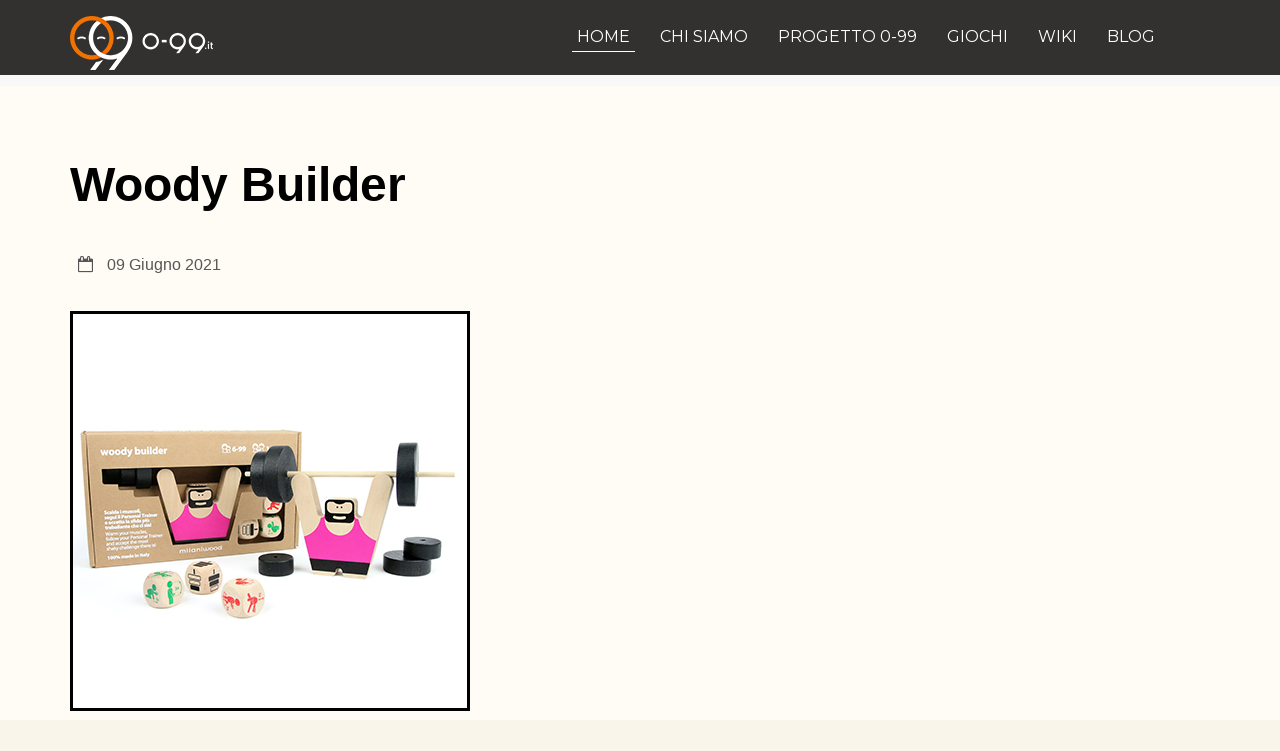

--- FILE ---
content_type: text/html; charset=utf-8
request_url: https://0-99.it/component/content/article?id=154&Itemid=437
body_size: 16470
content:
<!DOCTYPE html>
<html xmlns="http://www.w3.org/1999/xhtml" xml:lang="it-it" lang="it-it" dir="ltr">
    <head>
	<link rel="preconnect" href="https://fonts.gstatic.com" crossorigin />
	<link rel="preload" as="style" href="//fonts.googleapis.com/css?family=Montserrat:100,100italic,200,200italic,300,300italic,400,400italic,500,500italic,600,600italic,700,700italic,800,800italic,900,900italic&display=swap"  onload="this.rel='stylesheet'" />
<link rel="preload" as="style" href="//fonts.googleapis.com/css?family=Montserrat:regular,700&amp;subset=latin&display=swap"  onload="this.rel='stylesheet'" />
        <meta http-equiv="X-UA-Compatible" content="IE=edge">
            <meta name="viewport" content="width=device-width, initial-scale=1">
                
                <base href="https://0-99.it/component/content/article" />
	<meta http-equiv="content-type" content="text/html; charset=utf-8" />
	<meta name="author" content="Margherita Colacino" />
	<meta name="generator" content="Joomla! - Open Source Content Management" />
	<title>0-99.it | Giocare per non smettere di crescere!</title>
	<link href="/images/logo099.png" rel="shortcut icon" type="image/vnd.microsoft.icon" />
	<link href="/templates/shaper_macro/favicon.ico" rel="shortcut icon" type="image/vnd.microsoft.icon" />
	<link href="/plugins/content/aglossary/assets/tips.min.css" rel="stylesheet" type="text/css" />
	<link href="/plugins/content/aglossary/assets/responsive.min.css" rel="stylesheet" type="text/css" />
	<link href="/components/com_sppagebuilder/assets/css/font-awesome.min.css" rel="stylesheet" type="text/css" />
	<link href="/components/com_sppagebuilder/assets/css/animate.min.css" rel="stylesheet" type="text/css" />
	<link href="/components/com_sppagebuilder/assets/css/sppagebuilder.css" rel="stylesheet" type="text/css" />
	<link href="/components/com_sppagebuilder/assets/css/magnific-popup.css" rel="stylesheet" type="text/css" />
	
	<link href="/plugins/system/jce/css/content.css?badb4208be409b1335b815dde676300e" rel="stylesheet" type="text/css" />
	
	
	
	
	
	
	
	<style type="text/css">
.sp-page-builder .page-content #section-id-1555178700265{padding-top:0px;padding-right:0px;padding-bottom:20px;padding-left:0px;margin-top:0px;margin-right:0px;margin-bottom:0px;margin-left:0px;}#column-id-1555178700264{box-shadow:0 0 0 0 #fff;}#sppb-addon-wrapper-1555178700269 {margin:0px 0px 30px 0px;}#sppb-addon-1555178700269 {box-shadow:0 0 0 0 #ffffff;}@media (min-width:768px) and (max-width:991px) {#sppb-addon-wrapper-1555178700269 {margin-top:0px;margin-right:0px;margin-bottom:20px;margin-left:0px;}}@media (max-width:767px) {#sppb-addon-wrapper-1555178700269 {margin-top:0px;margin-right:0px;margin-bottom:10px;margin-left:0px;}}#sppb-addon-wrapper-1565290218446 {margin:3px 0px 3px 0px;}#sppb-addon-1565290218446 {color:#ffffff;background-color:#5d3870;box-shadow:0 0 0 0 #ffffff;border-radius:100px;padding:10px 0px 0px 20px;}@media (min-width:768px) and (max-width:991px) {#sppb-addon-wrapper-1565290218446 {margin-top:0px;margin-right:0px;margin-bottom:20px;margin-left:0px;}}@media (max-width:767px) {#sppb-addon-wrapper-1565290218446 {margin-top:0px;margin-right:0px;margin-bottom:10px;margin-left:0px;}}#sppb-addon-1565290218446{ font-weight:500; }#sppb-addon-wrapper-1567110284322 {margin:3px 0px 3px 0px;}#sppb-addon-1567110284322 {color:#ffffff;background-color:#1F71B8;box-shadow:0 0 0 0 #ffffff;border-radius:100px;padding:10px 0px 0px 20px;}@media (min-width:768px) and (max-width:991px) {#sppb-addon-1567110284322 {padding-left:20px;}#sppb-addon-wrapper-1567110284322 {margin-top:0px;margin-right:0px;margin-bottom:20px;margin-left:0px;}}@media (max-width:767px) {#sppb-addon-1567110284322 {padding-left:20px;}#sppb-addon-wrapper-1567110284322 {margin-top:0px;margin-right:0px;margin-bottom:10px;margin-left:0px;}}#sppb-addon-1567110284322{ font-weight:500; }#sppb-addon-wrapper-1567110284330 {margin:3px 0px 3px 0px;}#sppb-addon-1567110284330 {color:#ffffff;background-color:#1F71B8;box-shadow:0 0 0 0 #ffffff;border-radius:100px;padding:10px 0px 0px 20px;}@media (min-width:768px) and (max-width:991px) {#sppb-addon-1567110284330 {padding-left:20px;}#sppb-addon-wrapper-1567110284330 {margin-top:0px;margin-right:0px;margin-bottom:20px;margin-left:0px;}}@media (max-width:767px) {#sppb-addon-1567110284330 {padding-left:20px;}#sppb-addon-wrapper-1567110284330 {margin-top:0px;margin-right:0px;margin-bottom:10px;margin-left:0px;}}#sppb-addon-1567110284330{ font-weight:500; }#sppb-addon-wrapper-1567110284327 {margin:3px 0px 3px 0px;}#sppb-addon-1567110284327 {color:#ffffff;background-color:#1F71B8;box-shadow:0 0 0 0 #ffffff;border-radius:100px;padding:10px 0px 0px 20px;}@media (min-width:768px) and (max-width:991px) {#sppb-addon-1567110284327 {padding-left:20px;}#sppb-addon-wrapper-1567110284327 {margin-top:0px;margin-right:0px;margin-bottom:20px;margin-left:0px;}}@media (max-width:767px) {#sppb-addon-1567110284327 {padding-left:20px;}#sppb-addon-wrapper-1567110284327 {margin-top:0px;margin-right:0px;margin-bottom:10px;margin-left:0px;}}#sppb-addon-1567110284327{ font-weight:500; }#sppb-addon-wrapper-1564609506169 {margin:0px 0px 30px 0px;}#sppb-addon-1564609506169 {box-shadow:0 0 0 0 #ffffff;}#sppb-addon-1564609506169 .sppb-addon-title {font-weight:600;}@media (min-width:768px) and (max-width:991px) {#sppb-addon-1564609506169 .sppb-addon-title {font-size:36px;line-height:36px;}#sppb-addon-wrapper-1564609506169 {margin-top:0px;margin-right:0px;margin-bottom:20px;margin-left:0px;}}@media (max-width:767px) {#sppb-addon-1564609506169 .sppb-addon-title {font-size:36px;line-height:36px;}#sppb-addon-wrapper-1564609506169 {margin-top:0px;margin-right:0px;margin-bottom:10px;margin-left:0px;}}#sppb-addon-wrapper-1564609506176 {margin:0px 0px 30px 0px;}#sppb-addon-1564609506176 {box-shadow:0 0 0 0 #ffffff;}@media (min-width:768px) and (max-width:991px) {#sppb-addon-wrapper-1564609506176 {margin-top:0px;margin-right:0px;margin-bottom:20px;margin-left:0px;}}@media (max-width:767px) {#sppb-addon-wrapper-1564609506176 {margin-top:0px;margin-right:0px;margin-bottom:10px;margin-left:0px;}}#sppb-addon-1564609506176{ line-height:28px; }@media (min-width:768px) and (max-width:991px) {#sppb-addon-1564609506176{line-height:28px;}}@media (max-width:767px) {#sppb-addon-1564609506176{ line-height:28px; }}#sppb-addon-wrapper-1563993857186 {margin:0px 0px 30px 0px;}#sppb-addon-1563993857186 {box-shadow:0 0 0 0 #ffffff;}@media (min-width:768px) and (max-width:991px) {#sppb-addon-wrapper-1563993857186 {margin-top:0px;margin-right:0px;margin-bottom:20px;margin-left:0px;}}@media (max-width:767px) {#sppb-addon-wrapper-1563993857186 {margin-top:0px;margin-right:0px;margin-bottom:10px;margin-left:0px;}}#sppb-addon-1563993857186{ line-height:28px; }@media (min-width:768px) and (max-width:991px) {#sppb-addon-1563993857186{line-height:28px;}}@media (max-width:767px) {#sppb-addon-1563993857186{ line-height:28px; }}#sppb-addon-wrapper-1563996437675 {margin:0px 0px 30px 0px;}#sppb-addon-1563996437675 {box-shadow:0 0 0 0 #ffffff;}@media (min-width:768px) and (max-width:991px) {#sppb-addon-wrapper-1563996437675 {margin-top:0px;margin-right:0px;margin-bottom:20px;margin-left:0px;}}@media (max-width:767px) {#sppb-addon-wrapper-1563996437675 {margin-top:0px;margin-right:0px;margin-bottom:10px;margin-left:0px;}}#sppb-addon-1563996437675{ line-height:28px; }@media (min-width:768px) and (max-width:991px) {#sppb-addon-1563996437675{line-height:28px;}}@media (max-width:767px) {#sppb-addon-1563996437675{ line-height:28px; }}#sppb-addon-wrapper-1563995180674 {margin:0px 0px 30px 0px;}#sppb-addon-1563995180674 {box-shadow:0 0 0 0 #ffffff;}@media (min-width:768px) and (max-width:991px) {#sppb-addon-wrapper-1563995180674 {margin-top:0px;margin-right:0px;margin-bottom:20px;margin-left:0px;}}@media (max-width:767px) {#sppb-addon-wrapper-1563995180674 {margin-top:0px;margin-right:0px;margin-bottom:10px;margin-left:0px;}}#sppb-addon-1563995180674{ line-height:28px; }@media (min-width:768px) and (max-width:991px) {#sppb-addon-1563995180674{line-height:28px;}}@media (max-width:767px) {#sppb-addon-1563995180674{ line-height:28px; }}#sppb-addon-wrapper-1563995180668 {margin:0px 0px 30px 0px;}#sppb-addon-1563995180668 {box-shadow:0 0 0 0 #ffffff;}#sppb-addon-1563995180668 .sppb-addon-title {margin-top:0px;margin-bottom:4px;font-size:17px;line-height:17px;font-weight:700;}@media (min-width:768px) and (max-width:991px) {#sppb-addon-1563995180668 .sppb-addon-title {font-size:17px;line-height:17px;margin-bottom:4px;}#sppb-addon-wrapper-1563995180668 {margin-top:0px;margin-right:0px;margin-bottom:20px;margin-left:0px;}}@media (max-width:767px) {#sppb-addon-1563995180668 .sppb-addon-title {font-size:17px;line-height:17px;margin-bottom:4px;}#sppb-addon-wrapper-1563995180668 {margin-top:0px;margin-right:0px;margin-bottom:10px;margin-left:0px;}}#sppb-addon-1563995180668 .sppb-addon-title { font-family:"Montserrat"; }#sppb-addon-1563995180668{ line-height:28px; }@media (min-width:768px) and (max-width:991px) {#sppb-addon-1563995180668{line-height:28px;}}@media (max-width:767px) {#sppb-addon-1563995180668{ line-height:28px; }}#sppb-addon-wrapper-1563995180665 {margin:0px 0px 30px 0px;}#sppb-addon-1563995180665 {box-shadow:0 0 0 0 #ffffff;}@media (min-width:768px) and (max-width:991px) {#sppb-addon-wrapper-1563995180665 {margin-top:0px;margin-right:0px;margin-bottom:20px;margin-left:0px;}}@media (max-width:767px) {#sppb-addon-wrapper-1563995180665 {margin-top:0px;margin-right:0px;margin-bottom:10px;margin-left:0px;}}#sppb-addon-1563995180665{ line-height:28px; }@media (min-width:768px) and (max-width:991px) {#sppb-addon-1563995180665{line-height:28px;}}@media (max-width:767px) {#sppb-addon-1563995180665{ line-height:28px; }}#sppb-addon-wrapper-1563995982155 {margin:0px 0px 30px 0px;}#sppb-addon-1563995982155 {box-shadow:0 0 0 0 #ffffff;}@media (min-width:768px) and (max-width:991px) {#sppb-addon-wrapper-1563995982155 {margin-top:0px;margin-right:0px;margin-bottom:20px;margin-left:0px;}}@media (max-width:767px) {#sppb-addon-wrapper-1563995982155 {margin-top:0px;margin-right:0px;margin-bottom:10px;margin-left:0px;}}#sppb-addon-1563995982155{ line-height:28px; }@media (min-width:768px) and (max-width:991px) {#sppb-addon-1563995982155{line-height:28px;}}@media (max-width:767px) {#sppb-addon-1563995982155{ line-height:28px; }}.sp-page-builder .page-content #section-id-1555188612377{padding-top:0px;padding-right:0px;padding-bottom:20px;padding-left:0px;margin-top:0px;margin-right:0px;margin-bottom:0px;margin-left:0px;}.sp-page-builder .page-content #section-id-1555188612377 .sppb-section-title .sppb-title-heading {font-size:36px;line-height:36px;font-weight:600;color:#5f3f72;}@media (min-width:768px) and (max-width:991px) { .sp-page-builder .page-content #section-id-1555188612377 .sppb-section-title .sppb-title-heading {font-size:36px;line-height:36px;}}@media (max-width:767px) { .sp-page-builder .page-content #section-id-1555188612377 .sppb-section-title .sppb-title-heading {font-size:36px;line-height:36px;}}#column-id-1555188612376{box-shadow:0 0 0 0 #fff;}#sppb-addon-wrapper-1555187564319 {margin:0px 0px 20px 0px;}#sppb-addon-1555187564319 {box-shadow:0 0 0 0 #ffffff;}#sppb-addon-1555187564319 .sppb-addon-title {margin-top:0px;margin-bottom:8px;color:#5f3f72;font-size:22px;line-height:22px;font-weight:500;}@media (min-width:768px) and (max-width:991px) {#sppb-addon-1555187564319 .sppb-addon-title {font-size:22px;line-height:22px;margin-top:0px;margin-bottom:8px;}#sppb-addon-wrapper-1555187564319 {margin-top:0px;margin-right:0px;margin-bottom:20px;margin-left:0px;}}@media (max-width:767px) {#sppb-addon-1555187564319 .sppb-addon-title {font-size:22px;line-height:22px;margin-top:0px;margin-bottom:8px;}#sppb-addon-wrapper-1555187564319 {margin-top:0px;margin-right:0px;margin-bottom:10px;margin-left:0px;}}#sppb-addon-1555187564319{ line-height:28px; }@media (min-width:768px) and (max-width:991px) {#sppb-addon-1555187564319{line-height:28px;}}@media (max-width:767px) {#sppb-addon-1555187564319{ line-height:28px; }}#sppb-addon-wrapper-1555187564322 {margin:0px 0px 0px 0px;}#sppb-addon-1555187564322 {box-shadow:0 0 0 0 #ffffff;}#sppb-addon-1555187564322 .sppb-addon-title {margin-top:0px;margin-bottom:8px;color:#5f3f72;font-size:22px;line-height:22px;font-weight:500;}@media (min-width:768px) and (max-width:991px) {#sppb-addon-1555187564322 .sppb-addon-title {font-size:22px;line-height:22px;margin-top:0px;margin-bottom:8px;}#sppb-addon-wrapper-1555187564322 {margin-top:0px;margin-right:0px;margin-bottom:20px;margin-left:0px;}}@media (max-width:767px) {#sppb-addon-1555187564322 .sppb-addon-title {font-size:22px;line-height:22px;margin-top:0px;margin-bottom:8px;}#sppb-addon-wrapper-1555187564322 {margin-top:0px;margin-right:0px;margin-bottom:10px;margin-left:0px;}}#sppb-addon-1555187564322{ line-height:28px; }@media (min-width:768px) and (max-width:991px) {#sppb-addon-1555187564322{line-height:28px;}}@media (max-width:767px) {#sppb-addon-1555187564322{ line-height:28px; }}.sp-page-builder .page-content #fe{padding-top:25px;padding-right:0px;padding-bottom:25px;padding-left:0px;margin-top:0px;margin-right:0px;margin-bottom:0px;margin-left:0px;}#column-id-1566991312083{box-shadow:0 0 0 0 #fff;}.sp-page-builder .page-content #section-id-1555187780364{padding-top:50px;padding-right:0px;padding-bottom:20px;padding-left:0px;margin-top:0px;margin-right:0px;margin-bottom:0px;margin-left:0px;}#column-id-1555187780365{box-shadow:0 0 0 0 #fff;}#sppb-addon-wrapper-1565293229730 {margin:0px 0px 0px 0px;}#sppb-addon-1565293229730 {color:#5f3f72;box-shadow:0 0 0 0 #ffffff;}#sppb-addon-1565293229730 .sppb-addon-title {font-size:28px;line-height:28px;font-weight:700;}@media (min-width:768px) and (max-width:991px) {#sppb-addon-1565293229730 .sppb-addon-title {font-size:28px;line-height:28px;}#sppb-addon-wrapper-1565293229730 {margin-top:0px;margin-right:0px;margin-bottom:20px;margin-left:0px;}}@media (max-width:767px) {#sppb-addon-1565293229730 .sppb-addon-title {font-size:28px;line-height:28px;}#sppb-addon-wrapper-1565293229730 {margin-top:0px;margin-right:0px;margin-bottom:10px;margin-left:0px;}}#sppb-addon-1565293229730 h3.sppb-addon-title {margin:0px 0px 0px 0px; text-transform:none; padding:0px 0px 0px 0px; }#sppb-addon-wrapper-1564609838108 {margin:0px 0px 0px 0px;}#sppb-addon-1564609838108 {box-shadow:0 0 0 0 #ffffff;}@media (min-width:768px) and (max-width:991px) {#sppb-addon-wrapper-1564609838108 {margin-top:0px;margin-right:0px;margin-bottom:20px;margin-left:0px;}}@media (max-width:767px) {#sppb-addon-wrapper-1564609838108 {margin-top:0px;margin-right:0px;margin-bottom:10px;margin-left:0px;}}#sppb-addon-1564609838108 .sppb-divider {margin-bottom:5px;border-bottom-width:1px;border-bottom-style:solid;border-bottom-color:#cccccc;}#sppb-addon-1564609838108 .divider-position {text-align:left;}@media (min-width:768px) and (max-width:991px) {#sppb-addon-1564609838108 .sppb-divider {margin-bottom:20px;}}@media (max-width:767px) {#sppb-addon-1564609838108 .sppb-divider {margin-bottom:10px;}}#sppb-addon-wrapper-1555187780374 {margin:0px 0px 0px 0px;}#sppb-addon-1555187780374 {box-shadow:0 0 0 0 #ffffff;}#sppb-addon-1555187780374 .sppb-addon-title {margin-bottom:8px;color:#5f3f72;font-size:22px;line-height:22px;font-weight:500;}@media (min-width:768px) and (max-width:991px) {#sppb-addon-1555187780374 .sppb-addon-title {font-size:22px;line-height:22px;margin-bottom:8px;}#sppb-addon-wrapper-1555187780374 {margin-top:0px;margin-right:0px;margin-bottom:20px;margin-left:0px;}}@media (max-width:767px) {#sppb-addon-1555187780374 .sppb-addon-title {font-size:22px;line-height:22px;margin-bottom:8px;}#sppb-addon-wrapper-1555187780374 {margin-top:0px;margin-right:0px;margin-bottom:10px;margin-left:0px;}}#sppb-addon-wrapper-1565292077529 {margin:0px 0px 0px 0px;}#sppb-addon-1565292077529 {box-shadow:0 0 0 0 #ffffff;}@media (min-width:768px) and (max-width:991px) {#sppb-addon-wrapper-1565292077529 {margin-top:0px;margin-right:0px;margin-bottom:20px;margin-left:0px;}}@media (max-width:767px) {#sppb-addon-wrapper-1565292077529 {margin-top:0px;margin-right:0px;margin-bottom:10px;margin-left:0px;}}#sppb-addon-1565292077529 .sppb-divider {margin-top:5px;margin-bottom:5px;border-bottom-width:1px;border-bottom-style:solid;border-bottom-color:#cccccc;}#sppb-addon-1565292077529 .divider-position {text-align:left;}@media (min-width:768px) and (max-width:991px) {#sppb-addon-1565292077529 .sppb-divider {margin-top:20px;margin-bottom:20px;}}@media (max-width:767px) {#sppb-addon-1565292077529 .sppb-divider {margin-top:10px;margin-bottom:10px;}}.sp-page-builder .page-content #ac{padding-top:25px;padding-right:0px;padding-bottom:25px;padding-left:0px;margin-top:0px;margin-right:0px;margin-bottom:0px;margin-left:0px;}#column-id-1566988468326{box-shadow:0 0 0 0 #fff;}.sp-page-builder .page-content #section-id-1564000072839{padding-top:50px;padding-right:0px;padding-bottom:20px;padding-left:0px;margin-top:0px;margin-right:0px;margin-bottom:0px;margin-left:0px;}#column-id-1564000072840{box-shadow:0 0 0 0 #fff;}#sppb-addon-wrapper-1565294935581 {margin:0px 0px 0px 0px;}#sppb-addon-1565294935581 {color:#5f3f72;box-shadow:0 0 0 0 #ffffff;}#sppb-addon-1565294935581 .sppb-addon-title {font-size:28px;line-height:28px;font-weight:700;}@media (min-width:768px) and (max-width:991px) {#sppb-addon-1565294935581 .sppb-addon-title {font-size:28px;line-height:28px;}#sppb-addon-wrapper-1565294935581 {margin-top:0px;margin-right:0px;margin-bottom:20px;margin-left:0px;}}@media (max-width:767px) {#sppb-addon-1565294935581 .sppb-addon-title {font-size:28px;line-height:28px;}#sppb-addon-wrapper-1565294935581 {margin-top:0px;margin-right:0px;margin-bottom:10px;margin-left:0px;}}#sppb-addon-1565294935581 h3.sppb-addon-title {margin:0px 0px 0px 0px; text-transform:none; padding:0px 0px 0px 0px; }#sppb-addon-wrapper-1564000072862 {margin:0px 0px 0px 0px;}#sppb-addon-1564000072862 {box-shadow:0 0 0 0 #ffffff;}@media (min-width:768px) and (max-width:991px) {#sppb-addon-wrapper-1564000072862 {margin-top:0px;margin-right:0px;margin-bottom:20px;margin-left:0px;}}@media (max-width:767px) {#sppb-addon-wrapper-1564000072862 {margin-top:0px;margin-right:0px;margin-bottom:10px;margin-left:0px;}}#sppb-addon-wrapper-1564000072841 {margin:0px 0px 0px 0px;}#sppb-addon-1564000072841 {box-shadow:0 0 0 0 #ffffff;}@media (min-width:768px) and (max-width:991px) {#sppb-addon-wrapper-1564000072841 {margin-top:0px;margin-right:0px;margin-bottom:20px;margin-left:0px;}}@media (max-width:767px) {#sppb-addon-wrapper-1564000072841 {margin-top:0px;margin-right:0px;margin-bottom:10px;margin-left:0px;}}#sppb-addon-1564000072841 .sppb-divider {margin-top:5px;margin-bottom:5px;border-bottom-width:1px;border-bottom-style:solid;border-bottom-color:#cccccc;}#sppb-addon-1564000072841 .divider-position {text-align:left;}@media (min-width:768px) and (max-width:991px) {#sppb-addon-1564000072841 .sppb-divider {margin-top:20px;margin-bottom:20px;}}@media (max-width:767px) {#sppb-addon-1564000072841 .sppb-divider {margin-top:10px;margin-bottom:10px;}}#sppb-addon-wrapper-1564000072842 {margin:0px 0px 0px 0px;}#sppb-addon-1564000072842 {box-shadow:0 0 0 0 #ffffff;}#sppb-addon-1564000072842 .sppb-addon-title {margin-top:0px;margin-bottom:8px;color:#5f3f72;font-size:22px;line-height:22px;font-weight:500;}@media (min-width:768px) and (max-width:991px) {#sppb-addon-1564000072842 .sppb-addon-title {font-size:22px;line-height:22px;margin-top:0px;margin-bottom:8px;}#sppb-addon-wrapper-1564000072842 {margin-top:0px;margin-right:0px;margin-bottom:20px;margin-left:0px;}}@media (max-width:767px) {#sppb-addon-1564000072842 .sppb-addon-title {font-size:22px;line-height:22px;margin-top:0px;margin-bottom:8px;}#sppb-addon-wrapper-1564000072842 {margin-top:0px;margin-right:0px;margin-bottom:10px;margin-left:0px;}}#sppb-addon-1564000072842{ line-height:28px; }@media (min-width:768px) and (max-width:991px) {#sppb-addon-1564000072842{line-height:28px;}}@media (max-width:767px) {#sppb-addon-1564000072842{ line-height:28px; }}#sppb-addon-wrapper-1564000072843 {margin:0px 0px 0px 0px;}#sppb-addon-1564000072843 {box-shadow:0 0 0 0 #ffffff;}@media (min-width:768px) and (max-width:991px) {#sppb-addon-wrapper-1564000072843 {margin-top:0px;margin-right:0px;margin-bottom:20px;margin-left:0px;}}@media (max-width:767px) {#sppb-addon-wrapper-1564000072843 {margin-top:0px;margin-right:0px;margin-bottom:10px;margin-left:0px;}}#sppb-addon-1564000072843 .sppb-divider {margin-top:5px;margin-bottom:5px;border-bottom-width:1px;border-bottom-style:solid;border-bottom-color:#cccccc;}#sppb-addon-1564000072843 .divider-position {text-align:left;}@media (min-width:768px) and (max-width:991px) {#sppb-addon-1564000072843 .sppb-divider {margin-top:20px;margin-bottom:20px;}}@media (max-width:767px) {#sppb-addon-1564000072843 .sppb-divider {margin-top:10px;margin-bottom:10px;}}#sppb-addon-wrapper-1564002522573 {margin:0px 0px 0px 0px;}#sppb-addon-1564002522573 {box-shadow:0 0 0 0 #ffffff;}#sppb-addon-1564002522573 .sppb-addon-title {margin-top:0px;margin-bottom:8px;color:#5f3f72;font-size:22px;line-height:22px;font-weight:500;}@media (min-width:768px) and (max-width:991px) {#sppb-addon-1564002522573 .sppb-addon-title {font-size:22px;line-height:22px;margin-top:0px;margin-bottom:8px;}#sppb-addon-wrapper-1564002522573 {margin-top:0px;margin-right:0px;margin-bottom:20px;margin-left:0px;}}@media (max-width:767px) {#sppb-addon-1564002522573 .sppb-addon-title {font-size:22px;line-height:22px;margin-top:0px;margin-bottom:8px;}#sppb-addon-wrapper-1564002522573 {margin-top:0px;margin-right:0px;margin-bottom:10px;margin-left:0px;}}#sppb-addon-1564002522573{ line-height:28px; }@media (min-width:768px) and (max-width:991px) {#sppb-addon-1564002522573{line-height:28px;}}@media (max-width:767px) {#sppb-addon-1564002522573{ line-height:28px; }}#sppb-addon-wrapper-1564002522605 {margin:0px 0px 0px 0px;}#sppb-addon-1564002522605 {box-shadow:0 0 0 0 #ffffff;}@media (min-width:768px) and (max-width:991px) {#sppb-addon-wrapper-1564002522605 {margin-top:0px;margin-right:0px;margin-bottom:20px;margin-left:0px;}}@media (max-width:767px) {#sppb-addon-wrapper-1564002522605 {margin-top:0px;margin-right:0px;margin-bottom:10px;margin-left:0px;}}#sppb-addon-1564002522605 .sppb-divider {margin-top:5px;margin-bottom:5px;border-bottom-width:1px;border-bottom-style:solid;border-bottom-color:#cccccc;}#sppb-addon-1564002522605 .divider-position {text-align:left;}@media (min-width:768px) and (max-width:991px) {#sppb-addon-1564002522605 .sppb-divider {margin-top:20px;margin-bottom:20px;}}@media (max-width:767px) {#sppb-addon-1564002522605 .sppb-divider {margin-top:10px;margin-bottom:10px;}}.sp-page-builder .page-content #section-id-1566988781545{padding-top:0px;padding-right:0px;padding-bottom:50px;padding-left:0px;margin-top:0px;margin-right:0px;margin-bottom:0px;margin-left:0px;}#column-id-1566988781546{box-shadow:0 0 0 0 #fff;}.sp-page-builder .page-content #section-id-1555188392267{padding-top:25px;padding-right:0px;padding-bottom:25px;padding-left:0px;margin-top:0px;margin-right:0px;margin-bottom:0px;margin-left:0px;}.sp-page-builder .page-content #section-id-1555188392267 .sppb-section-title .sppb-title-heading {font-size:36px;line-height:36px;font-weight:600;color:#ee751b;}@media (min-width:768px) and (max-width:991px) { .sp-page-builder .page-content #section-id-1555188392267 .sppb-section-title .sppb-title-heading {font-size:36px;line-height:36px;}}@media (max-width:767px) { .sp-page-builder .page-content #section-id-1555188392267 .sppb-section-title .sppb-title-heading {font-size:36px;line-height:36px;}}#column-id-1555188392265{box-shadow:0 0 0 0 #fff;}#column-id-1555188392266{box-shadow:0 0 0 0 #fff;}.sp-page-builder .page-content #section-id-1564005292912{padding-top:25px;padding-right:0px;padding-bottom:25px;padding-left:0px;margin-top:0px;margin-right:0px;margin-bottom:0px;margin-left:0px;}#column-id-1564005292913{box-shadow:0 0 0 0 #fff;}#column-id-1564005292919{box-shadow:0 0 0 0 #fff;}.sp-page-builder .page-content #section-id-1564055526482{padding-top:25px;padding-right:0px;padding-bottom:25px;padding-left:0px;margin-top:0px;margin-right:0px;margin-bottom:0px;margin-left:0px;}#column-id-1564055526483{box-shadow:0 0 0 0 #fff;}#column-id-1564055526489{box-shadow:0 0 0 0 #fff;}.sp-page-builder .page-content #section-id-1564055526506{padding-top:25px;padding-right:0px;padding-bottom:25px;padding-left:0px;margin-top:0px;margin-right:0px;margin-bottom:0px;margin-left:0px;}#column-id-1564055526507{box-shadow:0 0 0 0 #fff;}#column-id-1564055526513{box-shadow:0 0 0 0 #fff;}.sp-page-builder .page-content #section-id-1564055526532{padding-top:25px;padding-right:0px;padding-bottom:25px;padding-left:0px;margin-top:0px;margin-right:0px;margin-bottom:0px;margin-left:0px;}#column-id-1564055526533{box-shadow:0 0 0 0 #fff;}#column-id-1564055526539{box-shadow:0 0 0 0 #fff;}.sp-page-builder .page-content #section-id-1564055526556{padding-top:25px;padding-right:0px;padding-bottom:25px;padding-left:0px;margin-top:0px;margin-right:0px;margin-bottom:0px;margin-left:0px;}#column-id-1564055526557{box-shadow:0 0 0 0 #fff;}#column-id-1564055526563{box-shadow:0 0 0 0 #fff;}.sp-page-builder .page-content #section-id-1564051445318{padding:50px 0px 50px 0px;margin:0px 0px 0px 0px;}.sp-page-builder .page-content #section-id-1564051445318 .sppb-section-title .sppb-title-heading {font-size:22px;line-height:22px;}@media (min-width:768px) and (max-width:991px) { .sp-page-builder .page-content #section-id-1564051445318 .sppb-section-title .sppb-title-heading {font-size:22px;line-height:22px;}}@media (max-width:767px) { .sp-page-builder .page-content #section-id-1564051445318 .sppb-section-title .sppb-title-heading {font-size:22px;line-height:22px;}}#column-id-1564051445317{box-shadow:0 0 0 0 #fff;}#sppb-addon-wrapper-1564051445321 {margin:0px 0px 30px 0px;}#sppb-addon-1564051445321 {box-shadow:0 0 0 0 #ffffff;}@media (min-width:768px) and (max-width:991px) {#sppb-addon-wrapper-1564051445321 {margin-top:0px;margin-right:0px;margin-bottom:20px;margin-left:0px;}}@media (max-width:767px) {#sppb-addon-wrapper-1564051445321 {margin-top:0px;margin-right:0px;margin-bottom:10px;margin-left:0px;}}body{font-family:Montserrat, sans-serif; font-size:17px; font-weight:normal; }h1{font-family:Montserrat, sans-serif; font-size:40px; font-weight:normal; }h2{font-family:Montserrat, sans-serif; font-size:36px; font-weight:normal; }h3{font-family:Montserrat, sans-serif; font-weight:normal; }h4{font-family:Montserrat, sans-serif; font-weight:normal; }h5{font-family:Montserrat, sans-serif; font-weight:normal; }h6{font-family:Montserrat, sans-serif; font-weight:normal; }.sp-megamenu-parent{font-family:Montserrat, sans-serif; font-weight:normal; }.sppb-title-heading span{font-family:Montserrat, sans-serif; font-weight:normal; }.sppb-animated-number{font-family:Montserrat, sans-serif; font-weight:normal; }
.progress-count{font-family:Montserrat, sans-serif; font-weight:normal; }
.timeline-panel p.title{font-family:Montserrat, sans-serif; font-weight:normal; }
.sppb-person-name{font-family:Montserrat, sans-serif; font-weight:normal; }
span.sppb-panel-title{font-family:Montserrat, sans-serif; font-weight:normal; }
span.contact-info-bold{font-family:Montserrat, sans-serif; font-weight:normal; }
.sp-simpleportfolio .sp-simpleportfolio-item .sp-vertical-middle .sp-simpleportfolio-tags{font-family:Montserrat, sans-serif; font-weight:normal; }
.sppb-pricing-price{font-family:Montserrat, sans-serif; font-weight:normal; }#sp-header.menu-fixed {background-color: #5d3870 !important; }
.sppb-btn {text-transform: none; font-size: 14.4px; }
.sppb-btn.sppb-btn-sm {
    line-height: 28px;}
#sp-header.menu-fixed#sp-header {height: 75px;}
.page-header {display:none;}@media (min-width: 1400px) {
.container {
max-width: 1140px;
}
}#sp-header{ background-color:#5d3870; }#sp-main-body{ background-color:#fffbf5; }#sp-social-icon{ background-color:#262626;color:#545454;padding:30px 0; }#sp-footer{ background-color:#1c1c1c;color:#545454; }
	</style>
	<script type="application/json" class="joomla-script-options new">{"csrf.token":"adf015819c08629434474e96b16779ab","system.paths":{"root":"","base":""}}</script>
	
	
	
	
	
	
	
	
	
	
	
	
	
	
	
	
	


                                <style id="jch-optimize-critical-css" data-id="f2d95c7ad36497b2278cdcf79694aec6d136d37ecca15c4fc85653ce9e6b8453">

/***!  /templates/shaper_macro/css/bootstrap.min.css  !***/

/*!
 * Bootstrap v3.3.2 (http://getbootstrap.com)
 * Copyright 2011-2015 Twitter, Inc.
 * Licensed under MIT (https://github.com/twbs/bootstrap/blob/master/LICENSE)
 */

/*!
 * Generated using the Bootstrap Customizer (http://getbootstrap.com/customize/?id=2ed604986db6a2f7b98b)
 * Config saved to config.json and https://gist.github.com/2ed604986db6a2f7b98b
 *//*! normalize.css v3.0.2 | MIT License | git.io/normalize */html{font-family:sans-serif;-ms-text-size-adjust:100%;-webkit-text-size-adjust:100%}body{margin:0}article,aside,details,figcaption,figure,footer,header,hgroup,main,menu,nav,section,summary{display:block}a{background-color:transparent}a:active,a:hover{outline:0}b,strong{font-weight:bold}h1{font-size:2em;margin:0.67em 0}img{border:0}figure{margin:1em 40px}button,input,optgroup,select,textarea{color:inherit;font:inherit;margin:0}button{overflow:visible}button,select{text-transform:none}button,html input[type="button"],input[type="reset"],input[type="submit"]{-webkit-appearance:button;cursor:pointer}button::-moz-focus-inner,input::-moz-focus-inner{border:0;padding:0}input{line-height:normal}input[type="checkbox"],input[type="radio"]{-webkit-box-sizing:border-box;-moz-box-sizing:border-box;box-sizing:border-box;padding:0}textarea{overflow:auto}optgroup{font-weight:bold}/*! Source: https://github.com/h5bp/html5-boilerplate/blob/master/src/css/main.css */@media print{*,*:before,*:after{background:transparent !important;color:#000 !important;-webkit-box-shadow:none !important;box-shadow:none !important;text-shadow:none !important}a,a:visited{text-decoration:underline}a[href]:after{content:" (" attr(href) ")"}a[href^="#"]:after,a[href^="javascript:"]:after{content:""}tr,img{page-break-inside:avoid}img{max-width:100% !important}p,h2,h3{orphans:3;widows:3}h2,h3{page-break-after:avoid}select{background:#fff !important}}*{-webkit-box-sizing:border-box;-moz-box-sizing:border-box;box-sizing:border-box}*:before,*:after{-webkit-box-sizing:border-box;-moz-box-sizing:border-box;box-sizing:border-box}html{font-size:10px;-webkit-tap-highlight-color:rgba(0,0,0,0)}body{font-family:"Helvetica Neue",Helvetica,Arial,sans-serif;font-size:14px;line-height:1.42857143;color:#333;background-color:#fff}input,button,select,textarea{font-family:inherit;font-size:inherit;line-height:inherit}a{color:#337ab7;text-decoration:none}a:hover,a:focus{color:#23527c;text-decoration:underline}a:focus{outline:thin dotted;outline:5px auto -webkit-focus-ring-color;outline-offset:-2px}figure{margin:0}img{vertical-align:middle}hr{margin-top:20px;margin-bottom:20px;border:0;border-top:1px solid #eee}h1,h2,h3,h4,h5,h6,.h1,.h2,.h3,.h4,.h5,.h6{font-family:inherit;font-weight:500;line-height:1.1;color:inherit}h1,.h1,h2,.h2,h3,.h3{margin-top:20px;margin-bottom:10px}h4,.h4,h5,.h5,h6,.h6{margin-top:10px;margin-bottom:10px}h1,.h1{font-size:36px}h2,.h2{font-size:30px}h3,.h3{font-size:24px}h4,.h4{font-size:18px}h5,.h5{font-size:14px}h6,.h6{font-size:12px}p{margin:0 0 10px}.text-center{text-align:center}.page-header{padding-bottom:9px;margin:40px 0 20px;border-bottom:1px solid #eee}ul,ol{margin-top:0;margin-bottom:10px}dl{margin-top:0;margin-bottom:20px}dt,dd{line-height:1.42857143}dt{font-weight:bold}dd{margin-left:0}.container{margin-right:auto;margin-left:auto;padding-left:15px;padding-right:15px}@media (min-width:768px){.container{width:750px}}@media (min-width:992px){.container{width:970px}}@media (min-width:1200px){.container{width:1170px}}.row{margin-left:-15px;margin-right:-15px}.col-xs-1, .col-sm-1, .col-md-1, .col-lg-1, .col-xs-2, .col-sm-2, .col-md-2, .col-lg-2, .col-xs-3, .col-sm-3, .col-md-3, .col-lg-3, .col-xs-4, .col-sm-4, .col-md-4, .col-lg-4, .col-xs-5, .col-sm-5, .col-md-5, .col-lg-5, .col-xs-6, .col-sm-6, .col-md-6, .col-lg-6, .col-xs-7, .col-sm-7, .col-md-7, .col-lg-7, .col-xs-8, .col-sm-8, .col-md-8, .col-lg-8, .col-xs-9, .col-sm-9, .col-md-9, .col-lg-9, .col-xs-10, .col-sm-10, .col-md-10, .col-lg-10, .col-xs-11, .col-sm-11, .col-md-11, .col-lg-11, .col-xs-12, .col-sm-12, .col-md-12, .col-lg-12{position:relative;min-height:1px;padding-left:15px;padding-right:15px}.col-xs-1, .col-xs-2, .col-xs-3, .col-xs-4, .col-xs-5, .col-xs-6, .col-xs-7, .col-xs-8, .col-xs-9, .col-xs-10, .col-xs-11, .col-xs-12{float:left}.col-xs-12{width:100%}.col-xs-11{width:91.66666667%}.col-xs-10{width:83.33333333%}.col-xs-9{width:75%}.col-xs-8{width:66.66666667%}.col-xs-7{width:58.33333333%}.col-xs-6{width:50%}.col-xs-5{width:41.66666667%}.col-xs-4{width:33.33333333%}.col-xs-3{width:25%}.col-xs-2{width:16.66666667%}.col-xs-1{width:8.33333333%}@media (min-width:768px){.col-sm-1, .col-sm-2, .col-sm-3, .col-sm-4, .col-sm-5, .col-sm-6, .col-sm-7, .col-sm-8, .col-sm-9, .col-sm-10, .col-sm-11, .col-sm-12{float:left}.col-sm-12{width:100%}.col-sm-11{width:91.66666667%}.col-sm-10{width:83.33333333%}.col-sm-9{width:75%}.col-sm-8{width:66.66666667%}.col-sm-7{width:58.33333333%}.col-sm-6{width:50%}.col-sm-5{width:41.66666667%}.col-sm-4{width:33.33333333%}.col-sm-3{width:25%}.col-sm-2{width:16.66666667%}.col-sm-1{width:8.33333333%}}@media (min-width:992px){.col-md-1, .col-md-2, .col-md-3, .col-md-4, .col-md-5, .col-md-6, .col-md-7, .col-md-8, .col-md-9, .col-md-10, .col-md-11, .col-md-12{float:left}.col-md-12{width:100%}.col-md-11{width:91.66666667%}.col-md-10{width:83.33333333%}.col-md-9{width:75%}.col-md-8{width:66.66666667%}.col-md-7{width:58.33333333%}.col-md-6{width:50%}.col-md-5{width:41.66666667%}.col-md-4{width:33.33333333%}.col-md-3{width:25%}.col-md-2{width:16.66666667%}.col-md-1{width:8.33333333%}}@media (min-width:1200px){.col-lg-1, .col-lg-2, .col-lg-3, .col-lg-4, .col-lg-5, .col-lg-6, .col-lg-7, .col-lg-8, .col-lg-9, .col-lg-10, .col-lg-11, .col-lg-12{float:left}.col-lg-12{width:100%}.col-lg-11{width:91.66666667%}.col-lg-10{width:83.33333333%}.col-lg-9{width:75%}.col-lg-8{width:66.66666667%}.col-lg-7{width:58.33333333%}.col-lg-6{width:50%}.col-lg-5{width:41.66666667%}.col-lg-4{width:33.33333333%}.col-lg-3{width:25%}.col-lg-2{width:16.66666667%}.col-lg-1{width:8.33333333%}}caption{padding-top:8px;padding-bottom:8px;color:#777;text-align:left}th{text-align:left}label{display:inline-block;max-width:100%;margin-bottom:5px;font-weight:bold}input[type="radio"],input[type="checkbox"]{margin:4px 0 0;margin-top:1px \9;line-height:normal}input[type="file"]:focus,input[type="radio"]:focus,input[type="checkbox"]:focus{outline:thin dotted;outline:5px auto -webkit-focus-ring-color;outline-offset:-2px}.clearfix:before,.clearfix:after,.dl-horizontal dd:before,.dl-horizontal dd:after,.container:before,.container:after,.container-fluid:before,.container-fluid:after,.row:before,.row:after,.form-horizontal .form-group:before,.form-horizontal .form-group:after,.btn-toolbar:before,.btn-toolbar:after,.btn-group-vertical>.btn-group:before,.btn-group-vertical>.btn-group:after,.nav:before,.nav:after,.navbar:before,.navbar:after,.navbar-header:before,.navbar-header:after,.navbar-collapse:before,.navbar-collapse:after,.pager:before,.pager:after,.panel-body:before,.panel-body:after,.modal-footer:before,.modal-footer:after{content:" ";display:table}.clearfix:after,.dl-horizontal dd:after,.container:after,.container-fluid:after,.row:after,.form-horizontal .form-group:after,.btn-toolbar:after,.btn-group-vertical>.btn-group:after,.nav:after,.navbar:after,.navbar-header:after,.navbar-collapse:after,.pager:after,.panel-body:after,.modal-footer:after{clear:both}@-ms-viewport{width:device-width}.visible-xs,.visible-sm,.visible-md,.visible-lg{display:none !important}@media (max-width:767px){.visible-xs{display:block !important}}@media (min-width:768px) and (max-width:991px){.visible-sm{display:block !important}}@media (min-width:992px) and (max-width:1199px){.visible-md{display:block !important}}@media (min-width:1200px){.visible-lg{display:block !important}}@media (max-width:767px){.hidden-xs{display:none !important}}@media (min-width:768px) and (max-width:991px){.hidden-sm{display:none !important}}

/***!  /templates/shaper_macro/css/font-awesome.min.css  !***/

/*!
 *  Font Awesome 4.4.0 by @davegandy - http://fontawesome.io - @fontawesome
 *  License - http://fontawesome.io/license (Font: SIL OFL 1.1, CSS: MIT License)
 */.fa{display:inline-block;font:normal normal normal 14px/1 FontAwesome;font-size:inherit;text-rendering:auto;-webkit-font-smoothing:antialiased;-moz-osx-font-smoothing:grayscale}.fa-facebook-f:before,.fa-facebook:before{content:"\f09a"}.fa-navicon:before,.fa-reorder:before,.fa-bars:before{content:"\f0c9"}.fa-calendar-o:before{content:"\f133"}.fa-youtube:before{content:"\f167"}.fa-instagram:before{content:"\f16d"}

/***!  /templates/shaper_macro/css/legacy.css  !***/

.clearfix {
  *zoom: 1;
}
.clearfix:before,
.clearfix:after {
  display: table;
  content: "";
  line-height: 0;
}
.clearfix:after {
  clear: both;
}














































input,
textarea,
.uneditable-input {
  width: 206px;
}
textarea {
  height: auto;
}
textarea,
input[type="text"],
input[type="password"],
input[type="datetime"],
input[type="datetime-local"],
input[type="date"],
input[type="month"],
input[type="time"],
input[type="week"],
input[type="number"],
input[type="email"],
input[type="url"],
input[type="search"],
input[type="tel"],
input[type="color"],
.uneditable-input {
  background-color: #fff;
  border: 1px solid #ccc;
  -webkit-box-shadow: inset 0 1px 1px rgba(0,0,0,0.075);
  -moz-box-shadow: inset 0 1px 1px rgba(0,0,0,0.075);
  box-shadow: inset 0 1px 1px rgba(0,0,0,0.075);
  -webkit-transition: border linear .2s, box-shadow linear .2s;
  -moz-transition: border linear .2s, box-shadow linear .2s;
  -o-transition: border linear .2s, box-shadow linear .2s;
  transition: border linear .2s, box-shadow linear .2s;
}
textarea:focus,
input[type="text"]:focus,
input[type="password"]:focus,
input[type="datetime"]:focus,
input[type="datetime-local"]:focus,
input[type="date"]:focus,
input[type="month"]:focus,
input[type="time"]:focus,
input[type="week"]:focus,
input[type="number"]:focus,
input[type="email"]:focus,
input[type="url"]:focus,
input[type="search"]:focus,
input[type="tel"]:focus,
input[type="color"]:focus,
.uneditable-input:focus {
  border-color: rgba(82,168,236,0.8);
  outline: 0;
  outline: thin dotted \9;
  -webkit-box-shadow: inset 0 1px 1px rgba(0,0,0,.075), 0 0 8px rgba(82,168,236,.6);
  -moz-box-shadow: inset 0 1px 1px rgba(0,0,0,.075), 0 0 8px rgba(82,168,236,.6);
  box-shadow: inset 0 1px 1px rgba(0,0,0,.075), 0 0 8px rgba(82,168,236,.6);
}
input[type="radio"],
input[type="checkbox"] {
  margin: 4px 0 0;
  *margin-top: 0;
  margin-top: 1px \9;
  line-height: normal;
}
input[type="file"],
input[type="image"],
input[type="submit"],
input[type="reset"],
input[type="button"],
input[type="radio"],
input[type="checkbox"] {
  width: auto;
}
select,
input[type="file"] {
  height: 30px;
  *margin-top: 4px;
  line-height: 30px;
}


select:focus,
input[type="file"]:focus,
input[type="radio"]:focus,
input[type="checkbox"]:focus {
  outline: thin dotted #333;
  outline: 5px auto -webkit-focus-ring-color;
  outline-offset: -2px;
}
.uneditable-input,
.uneditable-textarea {
  color: #999;
  background-color: #fcfcfc;
  border-color: #ccc;
  -webkit-box-shadow: inset 0 1px 2px rgba(0,0,0,0.025);
  -moz-box-shadow: inset 0 1px 2px rgba(0,0,0,0.025);
  box-shadow: inset 0 1px 2px rgba(0,0,0,0.025);
  cursor: not-allowed;
}
.uneditable-input {
  overflow: hidden;
  white-space: nowrap;
}
.uneditable-textarea {
  width: auto;
  height: auto;
}
input:-moz-placeholder,
textarea:-moz-placeholder {
  color: #999;
}
input:-ms-input-placeholder,
textarea:-ms-input-placeholder {
  color: #999;
}
input::-webkit-input-placeholder,
textarea::-webkit-input-placeholder {
  color: #999;
}











input,
textarea,
.uneditable-input {
  margin-left: 0;
}








































input:focus:invalid,
textarea:focus:invalid,
select:focus:invalid {
  color: #b94a48;
  border-color: #ee5f5b;
}
input:focus:invalid:focus,
textarea:focus:invalid:focus,
select:focus:invalid:focus {
  border-color: #e9322d;
  -webkit-box-shadow: 0 0 6px #f8b9b7;
  -moz-box-shadow: 0 0 6px #f8b9b7;
  box-shadow: 0 0 6px #f8b9b7;
}





























































/***!  /templates/shaper_macro/css/template.css  !***/

































































































































































































































.sp-megamenu-parent {
  list-style: none;
  padding: 0;
  margin: 0;
  z-index: 9;
  display: block;
  float: right;
}
.sp-megamenu-parent >li {
  display: inline-block;
  position: relative;
  padding: 0;
  margin-right: 20px;
  height: 75px;
  line-height: 75px;
}

.sp-megamenu-parent >li >a {
  display: inline-block;
  padding: 0 5px;
  font-size: 16px;
  line-height: 30px;
  text-transform: capitalize;
  color: #fff;
  position: relative;
}
.sp-megamenu-parent >li >a:before {
  content: "";
  position: absolute;
  bottom: 0;
  left: 0;
  width: 0;
  height: 1px;
  background-color: #fff;
  -webkit-transition: .3s;
  -o-transition: .3s;
  transition: .3s;
  transition-timing-function: ease-in;
}


.sp-megamenu-parent >li.active>a:before,
.sp-megamenu-parent >li:hover>a:before {
  width: 100%;
}



























#offcanvas-toggler {
  float: right;
  color: #fff;
  -webkit-transition: color 400ms;
  -o-transition: color 400ms;
  transition: color 400ms;
}
#offcanvas-toggler:hover {
  color: rgba(255,255,255,0.8);
}
#offcanvas-toggler >i {
  display: inline-block;
  padding: 0 0 0 10px;
  font-size: 18px;
  line-height: 75px;
  height: 75px;
  background: transparent;
  border-radius: 3px;
  cursor: pointer;
}
.offcanvas-overlay {
  opacity: 0;
  -webkit-transition: all .4s;
  transition: all .4s;
}
.close-offcanvas {
  position: absolute;
  top: 0;
  right: 0;
  width: 60px;
  height: 60px;
  z-index: 1;
  color: #fff;
  line-height: 60px;
  text-align: center;
  font-size: 22px;
  background: #000;
}
.close-offcanvas:before,
.close-offcanvas:after {
  content: '';
  position: absolute;
  width: 3px;
  height: 40%;
  top: 15px;
  left: 50%;
  background: #fff;
}
.close-offcanvas:before {
  -webkit-transform: rotate(45deg);
  transform: rotate(45deg);
}
.close-offcanvas:after {
  -webkit-transform: rotate(-45deg);
  transform: rotate(-45deg);
}
.close-offcanvas i {
  display: none;
}
.close-offcanvas:hover {
  background: rgba(0,0,0,0.5);
  color: #fff;
}
.offcanvas-menu {
  position: fixed;
  right: -400px;
  top: 0;
  width: 400px;
  height: 100%;
  overflow: hidden;
  z-index: 9999;
  transform: matrix(1,0,0,1,0,0);
  -webkit-transform: matrix(1,0,0,1,0,0);
  background: #f5f5f5;
  -webkit-transition: all .7s cubic-bezier(0.77,0,0.175,1);
  -moz-transition: all .7s cubic-bezier(0.77,0,0.175,1);
  -o-transition: all .7s cubic-bezier(0.77,0,0.175,1);
  transition: all .7s cubic-bezier(0.77,0,0.175,1);
}
.offcanvas-menu .offcanvas-inner {
  position: absolute;
  right: 400px;
  top: 0;
  width: 100%;
  height: 100%;
  padding: 50px 50px 90px;
  -webkit-box-sizing: border-box;
  -moz-box-sizing: border-box;
  box-sizing: border-box;
  -webkit-backface-visibility: hidden;
  -moz-backface-visibility: hidden;
  backface-visibility: hidden;
  transform: matrix(1,0,0,1,0,0);
  -webkit-transform: matrix(1,0,0,1,0,0);
  -moz-transition: all .7s cubic-bezier(0.77,0,0.175,1);
  -o-transition: all .7s cubic-bezier(0.77,0,0.175,1);
  -webkit-transition: all .7s cubic-bezier(0.77,0,0.175,1);
  transition: all .7s cubic-bezier(0.77,0,0.175,1);
  overflow: auto;
}
.offcanvas-menu .offcanvas-inner .sp-module {
  margin-top: 20px;
}
.offcanvas-menu .offcanvas-inner .sp-module .sp-module-title {
  font-size: 16px;
  line-height: 1;
  text-transform: uppercase;
}
.offcanvas-menu .offcanvas-inner .sp-module ul > li {
  border: none;
  display: block;
  position: relative;
}
.offcanvas-menu .offcanvas-inner .sp-module ul > li a {
  margin-right: 0;
  margin-left: 0;
  padding: 8px 0;
  color: #969090;
  font-weight: 500;
  font-size: 14px;
  line-height: 28px;
  letter-spacing: 4px;
  display: inline-block;
  position: relative;
}
.offcanvas-menu .offcanvas-inner .sp-module ul > li a:before {
  display: none;
}
.offcanvas-menu .offcanvas-inner .sp-module ul > li a:after {
  content: '';
  position: absolute;
  top: 21px;
  height: 1px;
  background-color: #c6c6c6;
  left: -40px;
  width: 20px;
  -moz-transition: all .3s cubic-bezier(0.77,0,0.175,1);
  -o-transition: all .3s cubic-bezier(0.77,0,0.175,1);
  -webkit-transition: all .3s cubic-bezier(0.77,0,0.175,1);
  transition: all .3s cubic-bezier(0.77,0,0.175,1);
}
.offcanvas-menu .offcanvas-inner .sp-module ul > li a:hover {
  color: #000;
}
.offcanvas-menu .offcanvas-inner .sp-module ul > li a:hover:after {
  left: -40px;
  width: 40px;
}
.offcanvas-menu .offcanvas-inner .sp-module ul > li.active >a {
  color: #000;
}
.offcanvas-menu .offcanvas-inner .sp-module ul > li .offcanvas-menu-toggler {
  display: inline-block;
  position: absolute;
  top: 0;
  right: 15px;
  padding: 13px 20px;
  cursor: pointer;
  color: #969090;
}
.offcanvas-menu .offcanvas-inner .sp-module ul > li .offcanvas-menu-toggler .open-icon {
  display: none;
}
.offcanvas-menu .offcanvas-inner .sp-module ul > li .offcanvas-menu-toggler .close-icon {
  display: inline;
}
.offcanvas-menu .offcanvas-inner .sp-module ul > li .offcanvas-menu-toggler.collapsed .open-icon {
  display: inline;
}
.offcanvas-menu .offcanvas-inner .sp-module ul > li .offcanvas-menu-toggler.collapsed .close-icon {
  display: none;
}
.offcanvas-menu .offcanvas-inner .sp-module ul > li ul >li > a:after {
  display: none;
}
.offcanvas-menu .offcanvas-inner .sp-module:first-child {
  margin-top: 0;
}
.offcanvas-menu .offcanvas-inner .sp-module .sp-module-content > ul {
  margin: 0;
  padding-left: 30px;
}
.offcanvas-menu .offcanvas-inner .sp-module .sp-module-content > ul li ul {
  padding: 10px 0;
}
.offcanvas-menu .offcanvas-inner .sp-module .sp-module-content > ul li ul >li >a {
  line-height: 20px;
}
.offcanvas-menu .offcanvas-inner .search {
  margin-top: 25px;
}
.offcanvas-menu .offcanvas-inner .search input {
  width: 100%;
  border-radius: 0;
  border: 0;
  height: 40px !important;
  box-shadow: none;
  -webkit-box-shadow: none;
  border: 1px solid #999;
}
.ltr .offcanvas-menu {
  -webkit-transition: all .7s cubic-bezier(0.77,0,0.175,1);
  transition: all .7s cubic-bezier(0.77,0,0.175,1);
}
.ltr.offcanvas .offcanvas-menu {
  right: 400px;
  transform: translate(100%,0%) matrix(1,0,0,1,0,0);
  -webkit-transform: translate(100%,0%) matrix(1,0,0,1,0,0);
}
.ltr.offcanvas .offcanvas-inner {
  transform: translate(100%,0%) matrix(1,0,0,1,0,0);
  -webkit-transform: translate(100%,0%) matrix(1,0,0,1,0,0);
}
.offcanvas {
  width: 100%;
  height: 100%;
  position: relative;
}
.offcanvas .offcanvas-menu ul.nav-child li {
  padding-left: 10px;
}









html {
  -webkit-font-smoothing: antialiased;
  -moz-osx-font-smoothing: grayscale;
}
a {
  -webkit-transition: color 400ms, background-color 400ms;
  transition: color 400ms, background-color 400ms;
}
a:focus,
a:-moz-focus-inner {
  outline: 0;
}
body {
  line-height: 22px;
}
a,
a:hover,
a:focus,
a:active {
  text-decoration: none;
}

label {
  font-weight: normal;
}

img {
  display: block;
  max-width: 100%;
  height: auto;
}

#sp-page-builder .sppb-section-title h2.sppb-title-heading {
  font-size: 48px;
}
#sp-page-builder .sppb-section-title h3.sppb-title-heading {
  font-size: 34px;
}









input:focus:invalid:focus {
  border-color: #90c940;
  box-shadow: none;
  -webkit-box-shadow: none;
}
.sp-megamenu-wrapper {
  margin-right: 30px;
}


.sppb-section-title .sppb-title-heading {
  margin-bottom: 50px !important;
}












ul.social-icons {
  list-style: none;
  padding: 0;
  margin: 0;
  display: inline-block;
  font-size: 18px;
  text-align: center;
}
ul.social-icons >li {
  margin-right: 160px;
  display: inline-block;
}
ul.social-icons >li:last-child {
  margin-right: 0;
}
ul.social-icons >li a {
  color: #545454;
}
ul.social-icons >li a i {
  width: 40px;
  height: 40px;
  border: 1px solid;
  line-height: 40px;
  border-radius: 30px;
  margin-right: 20px;
}








#sp-header,
#sp-header .sp-megamenu-parent>li,
#sp-header .logo,
#sp-header #offcanvas-toggler>i {
  -webkit-transition: 400ms;
  -o-transition: 400ms;
  transition: 400ms;
}
#sp-header {
  width: 100% !important;
  height: 75px;
  z-index: 999;
  background-color: rgba(0,0,0,0.8);
}
#sp-header .logo {
  display: inline-block;
  height: 75px;
  display: table;
}
#sp-header .logo h1 {
  font-size: 24px;
  line-height: 1;
  margin: 0;
  padding: 0;
  display: table-cell;
  vertical-align: middle;
}

#sp-header .sp-retina-logo {
  display: none;
}

.has-sub-image #sp-header.menu-fixed #offcanvas-toggler>i,
.has-slideshow #sp-header.menu-fixed #offcanvas-toggler>i,
#sp-header.menu-fixed #offcanvas-toggler>i {
  line-height: 60px;
  height: 60px;
}


.has-sub-image #sp-header.menu-fixed #offcanvas-toggler,
.has-slideshow #sp-header.menu-fixed #offcanvas-toggler,
#sp-header.menu-fixed #offcanvas-toggler {
  line-height: 60px;
}






@media only screen and (-webkit-min-device-pixel-ratio: 1.5),only screen and (-moz-min-device-pixel-ratio: 1.5),only screen and (-o-min-device-pixel-ratio: 1.5),only screen and (min-device-pixel-ratio: 1.5) {
  #sp-header .sp-default-logo {
    display: none;
  }
  #sp-header .sp-retina-logo {
    display: block;
  }
}
#sp-title {
  min-height: 0;
}
#sp-page-title {
  background-color: #F8F8F8;
}



















.has-slideshow #sp-header #offcanvas-toggler >i,
.has-sub-image #sp-header #offcanvas-toggler >i {
  line-height: 120px;
  height: 120px;
}

.body-innerwrapper {
  position: relative;
  overflow-x: hidden;
  -webkit-transition: all .4s;
  -o-transition: all .4s;
  transition: all .4s;
  right: 0;
}


#sp-main-body {
  padding: 75px 0 100px 0;
}
































































































































































.sppb-addon-ajax-contact {
  text-align: center;
}


.sppb-addon-ajax-contact textarea {
  min-height: 140px;
}
.sppb-addon-ajax-contact button[type="submit"] {
  margin-top: 30px;
}
.sppb-addon-ajax-contact button[type="submit"]:focus {
  outline: none;
}







.sp-module {
  margin-top: 50px;
}
.sp-module:first-child {
  margin-top: 0;
}































.article-info {
  line-height: 12px;
}
.article-info >dd {
  display: inline-block;
  font-size: 14px;
  color: #565656;
  margin: 0 8px;
}
.article-info >dd >i {
  display: inline-block;
  margin-right: 10px;
}













.entry-header {
  position: relative;
  margin-bottom: 30px;
}

.entry-header h2 {
  margin: 0 0 25px 0;
  padding-top: 15px;
  font-size: 24px;
  line-height: 1;
}































.view-article .entry-header {
  margin-bottom: 35px;
}
.view-article .entry-header h2 {
  font-size: 48px;
  color: #000;
  font-weight: bold;
  margin: 0 0 45px 0;
  padding-top: 0;
  -webkit-transition: 400ms;
  -o-transition: 400ms;
  transition: 400ms;
}

.view-article .entry-header .article-info dd {
  font-size: 16px;
  color: #565656;
}
.view-article strong {
  font-size: 28px;
  font-weight: 400;
  line-height: 35px;
}




























































#sp-footer {
  padding: 20px 0;
  text-align: center;
}













































.page-header {
  padding-bottom: 15px;
}
.page-header h1 {
  font-size: 48px;
  text-align: center;
}


















































.btn,
.sppb-btn {
  -webkit-transition: color 400ms, background-color 400ms, border-color 400ms;
  -o-transition: color 400ms, background-color 400ms, border-color 400ms;
  transition: color 400ms, background-color 400ms, border-color 400ms;
}

.btn,
.sppb-btn {
  border: none;
  border-bottom: 2px solid;
  font-size: 16px;
  color: #fff;
  border-radius: 3px;
  line-height: 50px;
  padding: 0 30px;
  text-transform: capitalize;
  box-shadow: none;
  -webkit-box-shadow: none;
}
.btn:hover,
.btn:focus,
.sppb-btn:hover,
.sppb-btn:focus {
  box-shadow: none;
  -webkit-box-shadow: none;
}
button {
  line-height: 50px;
  height: 50px;
}









.btn-success,
.sppb-btn-success {
  color: #fff;
  background-color: #58cf68;
  border-color: #258232;
}
.btn-success:hover,
.btn-success:focus,
.btn-success:active,
.sppb-btn-success:hover,
.sppb-btn-success:focus,
.sppb-btn-success:active {
  background-color: #36be49;
  border-color: #206e2a;
}








select,
textarea,
input[type="text"],
input[type="password"],
input[type="datetime"],
input[type="datetime-local"],
input[type="date"],
input[type="month"],
input[type="time"],
input[type="week"],
input[type="number"],
input[type="email"],
input[type="url"],
input[type="search"],
input[type="tel"],
input[type="color"],
.uneditable-input {
  display: block;
  height: 34px;
  padding: 6px 12px;
  font-size: 14px;
  line-height: 1.428571429;
  color: #555555;
  background-color: #fff;
  background-image: none;
  border: 1px solid #ccc;
  border-radius: 4px;
  -webkit-box-shadow: inset 0 1px 1px rgba(0,0,0,0.075);
  box-shadow: inset 0 1px 1px rgba(0,0,0,0.075);
  -webkit-transition: border-color ease-in-out .15s, box-shadow ease-in-out .15s;
  -o-transition: border-color ease-in-out .15s, box-shadow ease-in-out .15s;
  transition: border-color ease-in-out .15s, box-shadow ease-in-out .15s;
  border-radius: 3px;
  -webkit-box-shadow: none;
  box-shadow: none;
  height: 50px !important;
  padding: 6px 20px;
  border-color: #e6e6e6;
}
select:focus,
textarea:focus,
input[type="text"]:focus,
input[type="password"]:focus,
input[type="datetime"]:focus,
input[type="datetime-local"]:focus,
input[type="date"]:focus,
input[type="month"]:focus,
input[type="time"]:focus,
input[type="week"]:focus,
input[type="number"]:focus,
input[type="email"]:focus,
input[type="url"]:focus,
input[type="search"]:focus,
input[type="tel"]:focus,
input[type="color"]:focus,
.uneditable-input:focus {
  border-color: #66afe9;
  outline: 0;
  -webkit-box-shadow: inset 0 1px 1px rgba(0,0,0,.075), 0 0 8px rgba(102,175,233,0.6);
  box-shadow: inset 0 1px 1px rgba(0,0,0,.075), 0 0 8px rgba(102,175,233,0.6);
}
select::-moz-placeholder,
textarea::-moz-placeholder,
input[type="text"]::-moz-placeholder,
input[type="password"]::-moz-placeholder,
input[type="datetime"]::-moz-placeholder,
input[type="datetime-local"]::-moz-placeholder,
input[type="date"]::-moz-placeholder,
input[type="month"]::-moz-placeholder,
input[type="time"]::-moz-placeholder,
input[type="week"]::-moz-placeholder,
input[type="number"]::-moz-placeholder,
input[type="email"]::-moz-placeholder,
input[type="url"]::-moz-placeholder,
input[type="search"]::-moz-placeholder,
input[type="tel"]::-moz-placeholder,
input[type="color"]::-moz-placeholder,
.uneditable-input::-moz-placeholder {
  color: #999;
  opacity: 1;
}
select:-ms-input-placeholder,
textarea:-ms-input-placeholder,
input[type="text"]:-ms-input-placeholder,
input[type="password"]:-ms-input-placeholder,
input[type="datetime"]:-ms-input-placeholder,
input[type="datetime-local"]:-ms-input-placeholder,
input[type="date"]:-ms-input-placeholder,
input[type="month"]:-ms-input-placeholder,
input[type="time"]:-ms-input-placeholder,
input[type="week"]:-ms-input-placeholder,
input[type="number"]:-ms-input-placeholder,
input[type="email"]:-ms-input-placeholder,
input[type="url"]:-ms-input-placeholder,
input[type="search"]:-ms-input-placeholder,
input[type="tel"]:-ms-input-placeholder,
input[type="color"]:-ms-input-placeholder,
.uneditable-input:-ms-input-placeholder {
  color: #999;
}
select::-webkit-input-placeholder,
textarea::-webkit-input-placeholder,
input[type="text"]::-webkit-input-placeholder,
input[type="password"]::-webkit-input-placeholder,
input[type="datetime"]::-webkit-input-placeholder,
input[type="datetime-local"]::-webkit-input-placeholder,
input[type="date"]::-webkit-input-placeholder,
input[type="month"]::-webkit-input-placeholder,
input[type="time"]::-webkit-input-placeholder,
input[type="week"]::-webkit-input-placeholder,
input[type="number"]::-webkit-input-placeholder,
input[type="email"]::-webkit-input-placeholder,
input[type="url"]::-webkit-input-placeholder,
input[type="search"]::-webkit-input-placeholder,
input[type="tel"]::-webkit-input-placeholder,
input[type="color"]::-webkit-input-placeholder,
.uneditable-input::-webkit-input-placeholder {
  color: #999;
}


select:focus,
textarea:focus,
input[type="text"]:focus,
input[type="password"]:focus,
input[type="datetime"]:focus,
input[type="datetime-local"]:focus,
input[type="date"]:focus,
input[type="month"]:focus,
input[type="time"]:focus,
input[type="week"]:focus,
input[type="number"]:focus,
input[type="email"]:focus,
input[type="url"]:focus,
input[type="search"]:focus,
input[type="tel"]:focus,
input[type="color"]:focus,
.uneditable-input:focus {
  -webkit-box-shadow: none;
  box-shadow: none;
  outline: none;
  border-color: #90c940;
}
.sppb-form-control {
  border-radius: 3px;
  -webkit-box-shadow: none;
  box-shadow: none;
  border-color: #e6e6e6;
}
.sppb-form-control:focus {
  border-color: #90c940 !important;
  -webkit-box-shadow: none !important;
  box-shadow: none !important;
}










































@media only screen and (max-width: 1200px) {
  ul.social-icons >li {
    margin-right: 130px;
  }
  
  
  
  
  
}
@media (max-width: 992px) {
  ul.social-icons >li {
    margin-right: 50px;
  }
  
  
  
  
  
  
  
  
  
  
  
  
  
}
@media (max-width: 768px) {
  h1 {
    font-size: 30px !important;
    line-height: 35px !important;
  }
  
  h2 {
    font-size: 25px !important;
    line-height: 30px !important;
  }
  h3 {
    font-size: 20px !important;
    line-height: 25px !important;
  }
  h4 {
    font-size: 18px !important;
    line-height: 23px !important;
  }
  
  
  
  
  #offcanvas-toggler {
    margin-right: 10px;
  }
  
  
  
  
  
  
  
  
  
  
  
  
  
  
  
  
  
  
  
  
  
  
  #sp-footer {
    text-align: center;
  }
  
  
  
  
  
  
  
  
  .sppb-addon-single-image {
    text-align: center;
  }
  #sp-page-builder img {
    display: inline-block;
  }
  
  
  
}
@media (max-width: 480px) {
  ul.social-icons >li {
    width: 50%;
    margin: 0 0 15px 0;
    text-align: left;
    font-size: 13px;
  }
  ul.social-icons >li a i {
    text-align: center;
  }
  
  
  
  
  
  
  
  
  
  
  
  
  
  
  
  
  
  
  
  
  
  
  
  
  
  
  
}
@media (max-width: 320px) {
  .offcanvas .offcanvas-menu {
    right: 320px;
  }
  .offcanvas-menu .offcanvas-inner {
    right: 320px;
    padding: 50px 90px 90px;
  }
  
  
  
  
  
  
  
  
  
  
  
}

/***!  /templates/shaper_macro/css/presets/preset2.css  !***/

body {
  background: #f9f5ea;
  color: #000000;
}
a {
  color: #ee7203;
}
a:hover {
  color: #bc5a02;
}



ul.social-icons >li a:hover {
  color: #ee7203;
}


























































.view-article strong {
  color: #ee7203;
}











/***!  /templates/shaper_macro/css/frontend-edit.css  !***/





















@font-face{font-family:'FontAwesome';src:url('/templates/shaper_macro/fonts/fontawesome-webfont.eot?v=4.4.0');src:url('/templates/shaper_macro/fonts/fontawesome-webfont.eot#iefix&v=4.4.0') format('embedded-opentype'),url('/templates/shaper_macro/fonts/fontawesome-webfont.woff2?v=4.4.0') format('woff2'),url('/templates/shaper_macro/fonts/fontawesome-webfont.woff?v=4.4.0') format('woff'),url('/templates/shaper_macro/fonts/fontawesome-webfont.ttf?v=4.4.0') format('truetype'),url('/templates/shaper_macro/fonts/fontawesome-webfont.svg?v=4.4.0#fontawesomeregular') format('svg');font-weight:normal;font-style:normal;font-display:swap;}
</style>
	<link rel="preload" href="/media/com_jchoptimize/cache/css/4b0b3363d021a423e107fd9731647f86f21443209086d18638f5abde627b058c.css" as="style" onload="rel='stylesheet'" />
		<script src="/media/com_jchoptimize/cache/js/cb03f4746a4dd261fa46fd42f158a27dbeb7e99f25b609d91f833ddd6ebd9306.js"></script>
	<script src="/plugins/content/aglossary/assets/tips.min.js" type="text/javascript"></script>
<script src="/components/com_sppagebuilder/assets/js/jquery.parallax.js" type="text/javascript"></script>
<script src="/components/com_sppagebuilder/assets/js/sppagebuilder.js" type="text/javascript"></script>
<script src="/components/com_sppagebuilder/assets/js/jquery.magnific-popup.min.js" type="text/javascript"></script>
<script src="/media/com_jchoptimize/cache/js/cb03f4746a4dd261fa46fd42f158a27d2be154a3fad0a9bb73a8c244fa61a39c.js"></script>
	<script src="/media/com_jchoptimize/cache/js/cb03f4746a4dd261fa46fd42f158a27d642d3f522eb5fdcd9e792c219544c4e3.js"></script>
	<script src="/media/com_jchoptimize/cache/js/cb03f4746a4dd261fa46fd42f158a27d4602c924d47f0e176d141dc29369ed99.js"></script>
	<script type="text/javascript">

				jQuery(document).ready(function() {
					jQuery(".glosPopover").popover({"html":true,"container":"body","placement":"auto right","trigger":"hover focus","template":"<div class=\"popover aglossary\" role=\"tooltip\" onclick=\"jQuery(this).popover('hide').css('display', '')\" style=\"cursor:pointer\"><div class=\"arrow\"><\/div><h3 class=\"popover-title\"><\/h3><div class=\"popover-content\"><\/div><\/div>"}
					).on("show.bs.popover", function(e){
						jQuery(".popover").not(e.target).popover("hide").css("display", "");
					});
				});
				
					var glosTipTimeout;
					jQuery(document).ready(function() {
						jQuery(".glosFixedPopover").popover({"html":true,"container":"body","placement":"auto right","trigger":"manual","template":"<div class=\"popover aglossary\" role=\"tooltip\" onclick=\"jQuery(this).popover('hide').css('display', '')\" style=\"cursor:pointer\" onmouseover=\"clearTimeout(glosTipTimeout);jQuery(this).mouseleave(function() {jQuery(this).popover('hide').css('display', '');});\"><div class=\"arrow\"><\/div><div class=\"popover-inner\"><h3 class=\"popover-title\"><\/h3><div class=\"popover-content\"><p><\/p><\/div><\/div><\/div>","delay":{show:100, hide:100000}}
						).on("show.bs.popover", function(e){
							jQuery(".popover").not(e.target).popover("hide").css("display", "");
						}).mouseenter(function(e) {
							jQuery(this).popover("show");
						})
						  .mouseleave(function(e) {
							var ref = jQuery(this);
							glosTipTimeout = setTimeout(function(){
								ref.popover("hide").css("display", "");
							}, 2500);
						});
					});
					jQuery(document).ready(function(){jQuery(".glosPopover,.glosFixedPopover,.glosClickPopover,.glosTooltip,.glosFixedTooltip").each(function(k,e){e.title=""});})jQuery(window).on('load',  function() {
				new JCaption('img.caption');
			});
var sp_preloader = '0';

var sp_gotop = '1';
;(function ($) {
	$.ajaxSetup({
		headers: {
			'X-CSRF-Token': Joomla.getOptions('csrf.token')
		}
	});
})(jQuery);
	</script>





	</head>

                <body class="site com-content view-article no-layout no-task itemid-437 it-it ltr  sticky-header layout-fluid">

                    <div class="body-innerwrapper">
<header id="sp-header"><div class="container"><div class="row"><div id="sp-logo" class="col-8 col-lg-3 "><div class="sp-column "><a class="logo" href="/"><h1><img class="sp-default-logo hidden-xs" src="/images/logo099_def.png" alt="0-99.it | Giocare per non smettere di crescere!" width="143" height="86" /><img class="sp-retina-logo hidden-xs" src="/images/logo099_def.png" alt="0-99.it | Giocare per non smettere di crescere!" width="143" height="86"><img class="sp-default-logo visible-xs" src="/images/logo099_def.png" alt="0-99.it | Giocare per non smettere di crescere!" width="143" height="86" /></h1></a></div></div><div id="sp-menu" class="col-4 col-lg-9 "><div class="sp-column ">			<div class='sp-megamenu-wrapper'>
				<a id="offcanvas-toggler" class="visible-xs" href="#"><i class="fa fa-bars"></i></a>
				<ul class="sp-megamenu-parent hidden-sm hidden-xs"><li class="sp-menu-item current-item active"><a  href="/"  >HOME</a></li><li class="sp-menu-item"><a  href="/chi-siamo"  >CHI SIAMO</a></li><li class="sp-menu-item"><a  href="/progetto-0-99"  >PROGETTO 0-99</a></li><li class="sp-menu-item"><a  href="/giochi"  >GIOCHI</a></li><li class="sp-menu-item"><a  href="/wiki"  >WIKI</a></li><li class="sp-menu-item"><a  href="/blog"  >BLOG</a></li></ul>			</div>
		</div></div></div></div></header><section id="sp-page-title"><div class="row"><div id="sp-title" class="col-lg-12 "><div class="sp-column "></div></div></div></section><section id="sp-main-body"><div class="container"><div class="row"><div id="sp-component" class="col-lg-12 "><div class="sp-column "><div id="system-message-container">
	</div>
<article class="item item-page" itemscope itemtype="http://schema.org/Article">
	<meta itemprop="inLanguage" content="it-IT" />
		<div class="page-header">
		<h1> Articoli </h1>
	</div>
	
	<div class="entry-header">
		
		
					<h2 itemprop="name">
									Woody Builder							</h2>
											
						<dl class="article-info">

		
			<dt class="article-info-term"></dt>

						
				
			
			
			
			
		
					
							<dd class="modified">
	<i class="fa fa-calendar-o"></i>
	<time datetime="2021-06-09T15:18:11+02:00" itemprop="dateModified" data-toggle="tooltip" title="Data modifica">
		09 Giugno 2021	</time>
</dd>			
					
		
	</dl>
			</div>

	


				
		
				
	
			<div itemprop="articleBody">
		<div id="sp-page-builder" class="sp-page-builder sppb-article-page-wrapper"><div class="page-content"><section id="section-id-1555178700265" class="sppb-section sppb-wow fadeIn"  data-sppb-wow-duration="1000ms"><div class="sppb-row-container"><div class="sppb-row"><div class="sppb-col-md-5" id="column-wrap-id-1555178700264"><div id="column-id-1555178700264" class="sppb-column" ><div class="sppb-column-addons"><div id="sppb-addon-wrapper-1555178700269" class="sppb-addon-wrapper"><div id="sppb-addon-1555178700269" class=" sppb-wow rotateIn clearfix "  data-sppb-wow-duration="1000ms" data-sppb-wow-delay="250ms"     ><div class="sppb-addon sppb-addon-single-image sppb-text-center "><div class="sppb-addon-content"><div class="sppb-addon-single-image-container"><img class="sppb-img-responsive" src="/images/2020/04/20/woodybuilder_product.jpg" alt="woodybuilder_product.jpg" title="" width="400" height="400" /></div></div></div></div></div><div id="sppb-addon-wrapper-1565290218446" class="sppb-addon-wrapper"><div id="sppb-addon-1565290218446" class="clearfix "     ><div class="sppb-addon sppb-addon-text-block  "><div class="sppb-addon-content"><p>Pianificazione</p></div></div></div></div><div id="sppb-addon-wrapper-1567110284322" class="sppb-addon-wrapper"><div id="sppb-addon-1567110284322" class="clearfix "     ><div class="sppb-addon sppb-addon-text-block  "><div class="sppb-addon-content"><p>Manuali e prassiche</p></div></div></div></div><div id="sppb-addon-wrapper-1567110284330" class="sppb-addon-wrapper"><div id="sppb-addon-1567110284330" class="clearfix "     ><div class="sppb-addon sppb-addon-text-block  "><div class="sppb-addon-content"><p>Organizzazione motoria globale</p></div></div></div></div><div id="sppb-addon-wrapper-1567110284327" class="sppb-addon-wrapper"><div id="sppb-addon-1567110284327" class="clearfix "     ><div class="sppb-addon sppb-addon-text-block  "><div class="sppb-addon-content"><p>Visuomotorie</p></div></div></div></div></div></div></div><div class="sppb-col-md-7" id="column-wrap-id-1555178700266"><div id="column-id-1555178700266" class="sppb-column" ><div class="sppb-column-addons"><div id="sppb-addon-wrapper-1564609506169" class="sppb-addon-wrapper"><div id="sppb-addon-1564609506169" class="clearfix "     ><div class="sppb-addon sppb-addon-text-block sppb-text-left "><h2 class="sppb-addon-title">Introduzione</h2><div class="sppb-addon-content"></div></div></div></div><div id="sppb-addon-wrapper-1564609506176" class="sppb-addon-wrapper"><div id="sppb-addon-1564609506176" class="clearfix "     ><div class="sppb-addon sppb-addon-text-block sppb-text-left "><div class="sppb-addon-content"><div class="page" title="Page 1">
<div class="layoutArea">
<div class="column">
<p><span style="font-weight: bold;">COS'È:</span>&nbsp;Gioco di abilità motoria con oggetti in legno.</p>
</div>
</div>
</div></div></div></div></div><div id="sppb-addon-wrapper-1563993857186" class="sppb-addon-wrapper"><div id="sppb-addon-1563993857186" class="clearfix "     ><div class="sppb-addon sppb-addon-text-block sppb-text-left "><div class="sppb-addon-content"><p><span style="font-weight: bold;">SCOPO:</span>&nbsp;Vincere più sfide possibile senza far cadere il bilanciere!</p></div></div></div></div><div id="sppb-addon-wrapper-1563996437675" class="sppb-addon-wrapper"><div id="sppb-addon-1563996437675" class="clearfix "     ><div class="sppb-addon sppb-addon-text-block sppb-text-left "><div class="sppb-addon-content"><div class="page" title="Page 1">
<div class="layoutArea">
<div class="column">
<p><span style="font-weight: bold;">COSA NE PENSIAMO:</span>&nbsp;Gioco che accende la sfida! I dadi non sono sempre clementi, soprattutto con i più giovani, ma è un’ottima occasione per trasformare il gioco in “palestra” e la sfida in “allenamento” da compiere soli o in compagnia.<br />È indubbiamente un gioco che coinvolge a tutto tondo il corpo e le abilità motorie!</p>
</div>
</div>
</div></div></div></div></div><div id="sppb-addon-wrapper-1563995180674" class="sppb-addon-wrapper"><div id="sppb-addon-1563995180674" class="clearfix "     ><div class="sppb-addon sppb-addon-text-block sppb-text-left "><div class="sppb-addon-content"><div class="page" title="Page 1">
<div class="layoutArea">
<div class="column">
<p><span style="font-weight: bold;">AUTORE:</span>&nbsp;</p>
<p><span style="font-weight: bold;">EDITORE ITALIANO:</span>&nbsp;Milaniwood</p>
</div>
</div>
</div>
<div id="gtx-trans" style="position: absolute; left: 56px; top: -10px;">
<div class="gtx-trans-icon">&nbsp;</div>
</div></div></div></div></div><div id="sppb-addon-wrapper-1563995180668" class="sppb-addon-wrapper"><div id="sppb-addon-1563995180668" class="clearfix "     ><div class="sppb-addon sppb-addon-text-block sppb-text-left "><h3 class="sppb-addon-title"><span style="font-weight: bold;">CONTENUTO DELLA CONFEZIONE:</span></h3><div class="sppb-addon-content"><div class="page" title="Page 1">
<div class="layoutArea">
<div class="column">
<ul>
<li>3 dadi</li>
<li>1 bilanciere</li>
<li>6 pesi</li>
<li>1 personaggio</li>
</ul>
</div>
</div>
</div></div></div></div></div><div id="sppb-addon-wrapper-1563995180665" class="sppb-addon-wrapper"><div id="sppb-addon-1563995180665" class="clearfix "     ><div class="sppb-addon sppb-addon-text-block  "><div class="sppb-addon-content"><div class="page" title="Page 1">
<div class="layoutArea">
<div class="column">
<p><span style="font-weight: bold;">ETÀ CONSIGLIATA SULLA CONFEZIONE:</span>&nbsp;6+</p>
<p><span style="font-weight: bold;">ETÀ 0-99:</span>&nbsp;4+ con mediazioni.</p>
</div>
</div>
</div></div></div></div></div><div id="sppb-addon-wrapper-1563995982155" class="sppb-addon-wrapper"><div id="sppb-addon-1563995982155" class="clearfix "     ><div class="sppb-addon sppb-addon-text-block  "><div class="sppb-addon-content"><div class="page" title="Page 1">
<div class="layoutArea">
<div class="column">
<p><span style="font-weight: bold;">TEMPO INDICATO SULLA CONFEZIONE:</span>&nbsp;non specificato.</p>
<p><span style="font-weight: bold;">TEMPO 0-99:</span> 10’+</p>
</div>
</div>
</div></div></div></div></div></div></div></div></div></div></section><section id="section-id-1555188612377" class="sppb-section sppb-wow zoomIn"  data-sppb-wow-duration="1000ms" data-sppb-wow-delay="500ms"><div class="sppb-row-container"><div class="sppb-section-title sppb-text-left"><h2 class="sppb-title-heading">Guida operativa</h2></div><div class="sppb-row"><div class="sppb-col-md-8" id="column-wrap-id-1555188612376"><div id="column-id-1555188612376" class="sppb-column" ><div class="sppb-column-addons"><div id="sppb-addon-wrapper-1555187564319" class="sppb-addon-wrapper"><div id="sppb-addon-1555187564319" class="clearfix "     ><div class="sppb-addon sppb-addon-text-block  "><h4 class="sppb-addon-title">0-99 INTRODUCE IL GIOCO</h4><div class="sppb-addon-content"><ol>
<li>Tiriamo fuori il contenuto e prepariamo l’atleta montando il bilanciere con tutti i pezzi.</li>
<li>Osserviamo i dadi e, con il supporto del foglio delle istruzioni, cominciamo a familiarizzare con il tipo di sfide proposte. Dopodiché sarà possibile chiedersi quale dado si preferisce usare: principiante o esperto?</li>
<li>È sempre consigliabile fare un po’ di esercizio per prepararsi al meglio al gioco: capiamo come si deve tenere il bilanciere e proviamo qualche sfida!</li>
<li>Comincia il gioco!</li>
</ol></div></div></div></div></div></div></div><div class="sppb-col-md-4" id="column-wrap-id-1563997143292"><div id="column-id-1563997143292" class="sppb-column" ><div class="sppb-column-addons"><div id="sppb-addon-wrapper-1555187564322" class="sppb-addon-wrapper"><div id="sppb-addon-1555187564322" class="clearfix "     ><div class="sppb-addon sppb-addon-text-block  "><h4 class="sppb-addon-title">CONSEGNA</h4><div class="sppb-addon-content"><div class="page" title="Page 2">
<div class="layoutArea">
<div class="column">
<p><strong><em>«</em></strong><em>A turno tiriamo i dadi e prepariamoci alla sfida. Mi raccomando… cerca di non far cadere il bilanciere!<strong>»</strong></em></p>
</div>
</div>
</div></div></div></div></div></div></div></div></div></div></section><section id="fe" class="sppb-section" ><div class="sppb-row-container"><div class="sppb-row"><div class="sppb-col-md-12" id="column-wrap-id-1566991312083"><div id="column-id-1566991312083" class="sppb-column" ><div class="sppb-column-addons"></div></div></div></div></div></section><section id="section-id-1555187780364" class="sppb-section sppb-wow zoomIn"  data-sppb-wow-duration="1000ms" data-sppb-wow-delay="500ms"><div class="sppb-row-container"><div class="sppb-row"><div class="sppb-col-md-12" id="column-wrap-id-1555187780365"><div id="column-id-1555187780365" class="sppb-column" ><div class="sppb-column-addons"><div id="sppb-addon-wrapper-1565293229730" class="sppb-addon-wrapper"><div id="sppb-addon-1565293229730" class="clearfix "     ><div class="sppb-addon sppb-addon-header sppb-text-left"><h3 class="sppb-addon-title">Funzioni esecutive</h3></div></div></div><div id="sppb-addon-wrapper-1564609838108" class="sppb-addon-wrapper"><div id="sppb-addon-1564609838108" class="clearfix "     ><div class="sppb-addon-divider-wrap divider-position"><div class="sppb-divider sppb-divider-border "></div></div></div></div><div id="sppb-addon-wrapper-1555187780374" class="sppb-addon-wrapper"><div id="sppb-addon-1555187780374" class="clearfix "     ><div class="sppb-addon sppb-addon-text-block sppb-text-left "><h3 class="sppb-addon-title">PIANIFICAZIONE</h3><div class="sppb-addon-content"><div class="page" title="Page 2">
<div class="layoutArea">
<div class="column">
<ul>
<li>Scandire i passaggi che anticipano l’inizio della sfida: tirare i dadi, preparare il bilanciere, capire bene la sfida da svolgere e immaginare come fare per eseguirla al meglio.</li>
</ul>
</div>
</div>
</div></div></div></div></div><div id="sppb-addon-wrapper-1565292077529" class="sppb-addon-wrapper"><div id="sppb-addon-1565292077529" class="clearfix "     ><div class="sppb-addon-divider-wrap divider-position"><div class="sppb-divider sppb-divider-border "></div></div></div></div></div></div></div></div></div></section><section id="ac" class="sppb-section" ><div class="sppb-row-container"><div class="sppb-row"><div class="sppb-col-md-12" id="column-wrap-id-1566988468326"><div id="column-id-1566988468326" class="sppb-column" ><div class="sppb-column-addons"></div></div></div></div></div></section><section id="section-id-1564000072839" class="sppb-section sppb-wow zoomIn"  data-sppb-wow-duration="1000ms" data-sppb-wow-delay="500ms"><div class="sppb-row-container"><div class="sppb-row"><div class="sppb-col-md-12" id="column-wrap-id-1564000072840"><div id="column-id-1564000072840" class="sppb-column" ><div class="sppb-column-addons"><div id="sppb-addon-wrapper-1565294935581" class="sppb-addon-wrapper"><div id="sppb-addon-1565294935581" class="clearfix "     ><div class="sppb-addon sppb-addon-header sppb-text-left"><h3 class="sppb-addon-title">Abilità coinvolte</h3></div></div></div><div id="sppb-addon-wrapper-1564000072862" class="sppb-addon-wrapper"><div id="sppb-addon-1564000072862" class="clearfix "     ><div class="sppb-addon sppb-addon-text-block sppb-text-left "><div class="sppb-addon-content"><div class="page" title="Page 2">
<div class="layoutArea">
<div class="column">
<div class="page" title="Page 2">
<div class="layoutArea">
<div class="column">
<p>N.B. Alcune mediazioni sono trasversali.</p>
</div>
</div>
</div>
</div>
</div>
</div></div></div></div></div><div id="sppb-addon-wrapper-1564000072841" class="sppb-addon-wrapper"><div id="sppb-addon-1564000072841" class="clearfix "     ><div class="sppb-addon-divider-wrap divider-position"><div class="sppb-divider sppb-divider-border "></div></div></div></div><div id="sppb-addon-wrapper-1564000072842" class="sppb-addon-wrapper"><div id="sppb-addon-1564000072842" class="clearfix "     ><div class="sppb-addon sppb-addon-text-block sppb-text-left "><h3 class="sppb-addon-title">ORGANIZZAZIONE MOTORIA GLOBALE</h3><div class="sppb-addon-content"><div class="page" title="Page 2">
<div class="layoutArea">
<div class="column">
<div class="page" title="Page 2">
<div class="layoutArea">
<ul>
<li>Applicare degli elastici all’estremità del bilanciere per bloccare la caduta dei pesi e permettere di concentrarsi sulla corretta esecuzione della sfida.</li>
</ul>
</div>
</div>
</div>
</div>
</div></div></div></div></div><div id="sppb-addon-wrapper-1564000072843" class="sppb-addon-wrapper"><div id="sppb-addon-1564000072843" class="clearfix "     ><div class="sppb-addon-divider-wrap divider-position"><div class="sppb-divider sppb-divider-border "></div></div></div></div><div id="sppb-addon-wrapper-1564002522573" class="sppb-addon-wrapper"><div id="sppb-addon-1564002522573" class="clearfix "     ><div class="sppb-addon sppb-addon-text-block sppb-text-left "><h3 class="sppb-addon-title">INTEGRAZIONE VISUOMOTORIA</h3><div class="sppb-addon-content"><div class="page" title="Page 2">
<div class="layoutArea">
<div class="column">
<div class="page" title="Page 2">
<div class="layoutArea">
<ul>
<li>Semplificare le prove in modo da potersi concentrare sulla gestione del bilanciere nell’eseguirle.</li>
</ul>
</div>
</div>
</div>
</div>
</div></div></div></div></div><div id="sppb-addon-wrapper-1564002522605" class="sppb-addon-wrapper"><div id="sppb-addon-1564002522605" class="clearfix "     ><div class="sppb-addon-divider-wrap divider-position"><div class="sppb-divider sppb-divider-border "></div></div></div></div></div></div></div></div></div></section><section id="section-id-1566988781545" class="sppb-section" ><div class="sppb-row-container"><div class="sppb-row"><div class="sppb-col-md-12" id="column-wrap-id-1566988781546"><div id="column-id-1566988781546" class="sppb-column" ><div class="sppb-column-addons"></div></div></div></div></div></section><section id="section-id-1555188392267" class="sppb-section sppb-wow zoomIn"  data-sppb-wow-duration="1000ms" data-sppb-wow-delay="500ms"><div class="sppb-row-container"><div class="sppb-section-title sppb-text-left"><h3 class="sppb-title-heading">Proposte per reinventare il gioco</h3></div><div class="sppb-row"><div class="sppb-col-md-5" id="column-wrap-id-1555188392265"><div id="column-id-1555188392265" class="sppb-column" ><div class="sppb-column-addons"></div></div></div><div class="sppb-col-md-7" id="column-wrap-id-1555188392266"><div id="column-id-1555188392266" class="sppb-column" ><div class="sppb-column-addons"></div></div></div></div></div></section><section id="section-id-1564005292912" class="sppb-section sppb-wow zoomIn"  data-sppb-wow-duration="1000ms" data-sppb-wow-delay="500ms"><div class="sppb-row-container"><div class="sppb-row"><div class="sppb-col-md-5" id="column-wrap-id-1564005292913"><div id="column-id-1564005292913" class="sppb-column" ><div class="sppb-column-addons"></div></div></div><div class="sppb-col-md-7" id="column-wrap-id-1564005292919"><div id="column-id-1564005292919" class="sppb-column" ><div class="sppb-column-addons"></div></div></div></div></div></section><section id="section-id-1564055526482" class="sppb-section sppb-wow zoomIn"  data-sppb-wow-duration="1000ms" data-sppb-wow-delay="500ms"><div class="sppb-row-container"><div class="sppb-row"><div class="sppb-col-md-5" id="column-wrap-id-1564055526483"><div id="column-id-1564055526483" class="sppb-column" ><div class="sppb-column-addons"></div></div></div><div class="sppb-col-md-7" id="column-wrap-id-1564055526489"><div id="column-id-1564055526489" class="sppb-column" ><div class="sppb-column-addons"></div></div></div></div></div></section><section id="section-id-1564055526506" class="sppb-section sppb-wow zoomIn"  data-sppb-wow-duration="1000ms" data-sppb-wow-delay="500ms"><div class="sppb-row-container"><div class="sppb-row"><div class="sppb-col-md-5" id="column-wrap-id-1564055526507"><div id="column-id-1564055526507" class="sppb-column" ><div class="sppb-column-addons"></div></div></div><div class="sppb-col-md-7" id="column-wrap-id-1564055526513"><div id="column-id-1564055526513" class="sppb-column" ><div class="sppb-column-addons"></div></div></div></div></div></section><section id="section-id-1564055526532" class="sppb-section sppb-wow zoomIn"  data-sppb-wow-duration="1000ms" data-sppb-wow-delay="500ms"><div class="sppb-row-container"><div class="sppb-row"><div class="sppb-col-md-5" id="column-wrap-id-1564055526533"><div id="column-id-1564055526533" class="sppb-column" ><div class="sppb-column-addons"></div></div></div><div class="sppb-col-md-7" id="column-wrap-id-1564055526539"><div id="column-id-1564055526539" class="sppb-column" ><div class="sppb-column-addons"></div></div></div></div></div></section><section id="section-id-1564055526556" class="sppb-section sppb-wow zoomIn"  data-sppb-wow-duration="1000ms" data-sppb-wow-delay="500ms"><div class="sppb-row-container"><div class="sppb-row"><div class="sppb-col-md-5" id="column-wrap-id-1564055526557"><div id="column-id-1564055526557" class="sppb-column" ><div class="sppb-column-addons"></div></div></div><div class="sppb-col-md-7" id="column-wrap-id-1564055526563"><div id="column-id-1564055526563" class="sppb-column" ><div class="sppb-column-addons"></div></div></div></div></div></section><section id="section-id-1564051445318" class="sppb-section sppb-wow zoomIn"  data-sppb-wow-duration="1000ms" data-sppb-wow-delay="500ms"><div class="sppb-row-container"><div class="sppb-section-title sppb-text-center"><h3 class="sppb-title-heading">DOWNLOAD CARTA GIOCO PDF</h3></div><div class="sppb-row"><div class="sppb-col-md-12" id="column-wrap-id-1564051445317"><div id="column-id-1564051445317" class="sppb-column" ><div class="sppb-column-addons"><div id="sppb-addon-wrapper-1564051445321" class="sppb-addon-wrapper"><div id="sppb-addon-1564051445321" class=" sppb-wow rotateInUpLeft clearfix "  data-sppb-wow-duration="1000ms" data-sppb-wow-delay="500ms"     ><div class="sppb-addon sppb-addon-single-image sppb-text-center "><div class="sppb-addon-content"><div class="sppb-addon-single-image-container"><a rel="noopener noreferrer" target="_blank" href="/media/attachments/2021/06/09/cg-woody-builder-03-2020.pdf"><img class="sppb-img-responsive" src="/images/2019/04/14/download-pdf-file.png" alt="Scarica la Carta Gioco" title="" width="179" height="140" /></a></div></div></div></div></div></div></div></div></div></div></section></div></div>	</div>

	
	
				
	
	
							
</article></div></div></div></div></section><section id="sp-social-icon"><div class="container"><div class="row"><div id="sp-social-icon" class="col-lg-12 "><div class="sp-column text-center"><ul class="social-icons"><li><a target="_blank" href="https://www.facebook.com/0-99-1308030759329238/"><i class="fa fa-facebook"></i>Facebook</a></li><li><a target="_blank" href="https://www.youtube.com/channel/UC6h4LgYasDNBujoCXZGW9Bw/featured)"><i class="fa fa-youtube"></i>Youtube</a></li><li><a target="_blank" href="https://www.instagram.com/0novantanove"><i class="fa fa-instagram"></i>Instagram</a></li></ul></div></div></div></div></section><footer id="sp-footer"><div class="container"><div class="row"><div id="sp-footer1" class="col-lg-12 "><div class="sp-column "><div class="sp-module "><div class="sp-module-content"><div class="mod-sppagebuilder  sp-page-builder" data-module_id="186">
	<div class="page-content">
		<div id="section-id-1567112490980" class="sppb-section" ><div class="sppb-container-inner"><div class="sppb-row"><div class="sppb-col-md-12" id="column-wrap-id-1567112490979"><div id="column-id-1567112490979" class="sppb-column" ><div class="sppb-column-addons"><div id="sppb-addon-wrapper-1567112490983" class="sppb-addon-wrapper"><div id="sppb-addon-1567112490983" class="clearfix "     ><div class="sppb-addon sppb-addon-ajax-contact "><div class="sppb-ajax-contact-content"><form class="sppb-ajaxt-contact-form"><div class="sppb-row"><div class="sppb-form-group  sppb-col-sm-4"><input type="text" name="name" class="sppb-form-control" placeholder="Name" required="required"></div><div class="sppb-form-group  sppb-col-sm-4"><input type="email" name="email" class="sppb-form-control" placeholder="Email" required="required"></div><div class="sppb-form-group  sppb-col-sm-4"><input type="text" name="subject" class="sppb-form-control" placeholder="Subject" required="required"></div><div class="sppb-form-group  sppb-col-sm-12"><textarea name="message" rows="5" class="sppb-form-control" placeholder="Message" required="required"></textarea></div></div><input type="hidden" name="recipient" value="aW5mb0AwLjk5Lml0"><input type="hidden" name="from_email" value=""><input type="hidden" name="from_name" value="RU1BSUwgV0VC"><input type="hidden" name="addon_id" value="1567112490983"><div class="sppb-form-group"><div class="sppb-form-check"><input class="sppb-form-check-input" type="checkbox" name="agreement" id="agreement" required="required"><label class="sppb-form-check-label" for="agreement">Dichiaro di aver preso visione e presto il consenso al Trattamento dei miei dati personali secondo quanto previsto dall'Informativa sulla Privacy ai sensi del D.Lgs. 101/2018, del Regolamento UE 2016/679 e della vigente legislazione in materia.</label></div></div><input type="hidden" name="captcha_type" value="default"><div class="sppb-text-left"><button type="submit" id="btn-1567112490983" aria-label="INVIA" class="sppb-btn sppb-btn-success sppb-btn-rounded"><i class="fa" aria-hidden="true"></i>INVIA</button></div></form><div style="display:none;margin-top:10px;" class="sppb-ajax-contact-status"></div></div></div><style type="text/css">#sppb-addon-wrapper-1567112490983 {
margin:0px 0px 30px 0px;}
#sppb-addon-1567112490983 {
	box-shadow: 0 0 0 0 #ffffff;
}
@media (min-width: 768px) and (max-width: 991px) {#sppb-addon-1567112490983 {}#sppb-addon-wrapper-1567112490983 {margin-top: 0px;margin-right: 0px;margin-bottom: 20px;margin-left: 0px;}}@media (max-width: 767px) {#sppb-addon-1567112490983 {}#sppb-addon-wrapper-1567112490983 {margin-top: 0px;margin-right: 0px;margin-bottom: 10px;margin-left: 0px;}}</style><style type="text/css">#sppb-addon-1567112490983 .sppb-ajaxt-contact-form .sppb-form-group input:not(.sppb-form-check-input) {border-radius: px;transition:.35s;}#sppb-addon-1567112490983 .sppb-ajaxt-contact-form div.sppb-form-group textarea{border-radius: px;transition:.35s;}#sppb-addon-1567112490983 .sppb-ajaxt-contact-form div.sppb-form-group {margin: 0px 0px 20px 0px;}@media (min-width: 768px) and (max-width: 991px) {#sppb-addon-1567112490983 .sppb-ajaxt-contact-form div.sppb-form-group{margin: 0px 0px 15px 0px;}}@media (max-width: 767px) {#sppb-addon-1567112490983 .sppb-ajaxt-contact-form div.sppb-form-group {margin: 0px 0px 15px 0px;}}</style></div></div></div></div></div></div></div></div><style type="text/css">.sp-page-builder .page-content #section-id-1567112490980{padding:50px 0px 50px 0px;margin:0px 0px 0px 0px;}#column-id-1567112490979{box-shadow:0 0 0 0 #fff;}</style>	</div>
</div>
</div></div><span class="sp-copyright"> <div style="text-align: center;">©2019 0-99.it - All Rights Reserved | <a href="/policy-privacy">Privacy Policy</a> - <a href="/policy-privacy">Cookie Policy</a></div></br>Web by <a href="https://www.aboh.it/"><span style="color: #545454;">ABoh</span></a></span></div></div></div></div></footer>
                        <div class="offcanvas-menu">
                            <a href="#" class="close-offcanvas"><i class="fa fa-remove"></i></a>
                            <div class="offcanvas-inner">
                                    <div class="sp-module "><div class="sp-module-content"><ul class="nav menu" id="slide-menu">
<li class="item-437 current active"><a href="/" >HOME</a></li><li class="item-540"><a href="/chi-siamo" >CHI SIAMO</a></li><li class="item-280"><a href="/progetto-0-99" >PROGETTO 0-99</a></li><li class="item-279"><a href="/giochi" >GIOCHI</a></li><li class="item-502"><a href="/wiki" >WIKI</a></li><li class="item-278"><a href="/blog" >BLOG</a></li></ul>
</div></div>
                                                            </div>
                        </div>
                    </div>


                                            <a href="javascript:void(0)" class="scrollup">&nbsp;</a>
                    
                    <script>
  (function(i,s,o,g,r,a,m){i['GoogleAnalyticsObject']=r;i[r]=i[r]||function(){
  (i[r].q=i[r].q||[]).push(arguments)},i[r].l=1*new Date();a=s.createElement(o),
  m=s.getElementsByTagName(o)[0];a.async=1;a.src=g;m.parentNode.insertBefore(a,m)
  })(window,document,'script','//www.google-analytics.com/analytics.js','ga');

  ga('create', 'UA-151904808-1', 'auto');
  ga('send', 'pageview');

</script>
                    
                    
                    
                       <script type="text/javascript">

jQuery.noConflict();

// smooth anchor scrolling

  jQuery('a[href*="#"]').on('click', function (e) {

        e.preventDefault();

        if(this.hash !== '') {

            if(this.hash !== '' && this.href.replace(this.hash, '') == window.location.href.replace(window.location.hash, '')) {

                var target = jQuery(this.hash);

                if(target.length && this.hash !== '#') {

                    jQuery('html, body').stop().animate({

                        'scrollTop': target.offset().top

                    }, 1000, 'swing', function () {

                        if(this.hash !== '#') {

                            window.location.hash = target.selector;

                        }

                    });

} else {

                    if(this.hash !== '#') {

                        window.location = jQuery(this).attr('href');

                    }

                }

            } else {

                if(this.hash !== '#') {

                    window.location = jQuery(this).attr('href');

                }

            }

        }

    });



</script>
                </body>
                </html>

--- FILE ---
content_type: text/plain
request_url: https://www.google-analytics.com/j/collect?v=1&_v=j102&a=1456276289&t=pageview&_s=1&dl=https%3A%2F%2F0-99.it%2Fcomponent%2Fcontent%2Farticle%3Fid%3D154%26Itemid%3D437&ul=en-us%40posix&dt=0-99.it%20%7C%20Giocare%20per%20non%20smettere%20di%20crescere!&sr=1280x720&vp=1280x720&_u=IEBAAEABAAAAACAAI~&jid=1990796378&gjid=1379312356&cid=1942100997.1768986645&tid=UA-151904808-1&_gid=99461337.1768986645&_r=1&_slc=1&z=924022719
body_size: -448
content:
2,cG-0THX3Y1SBY